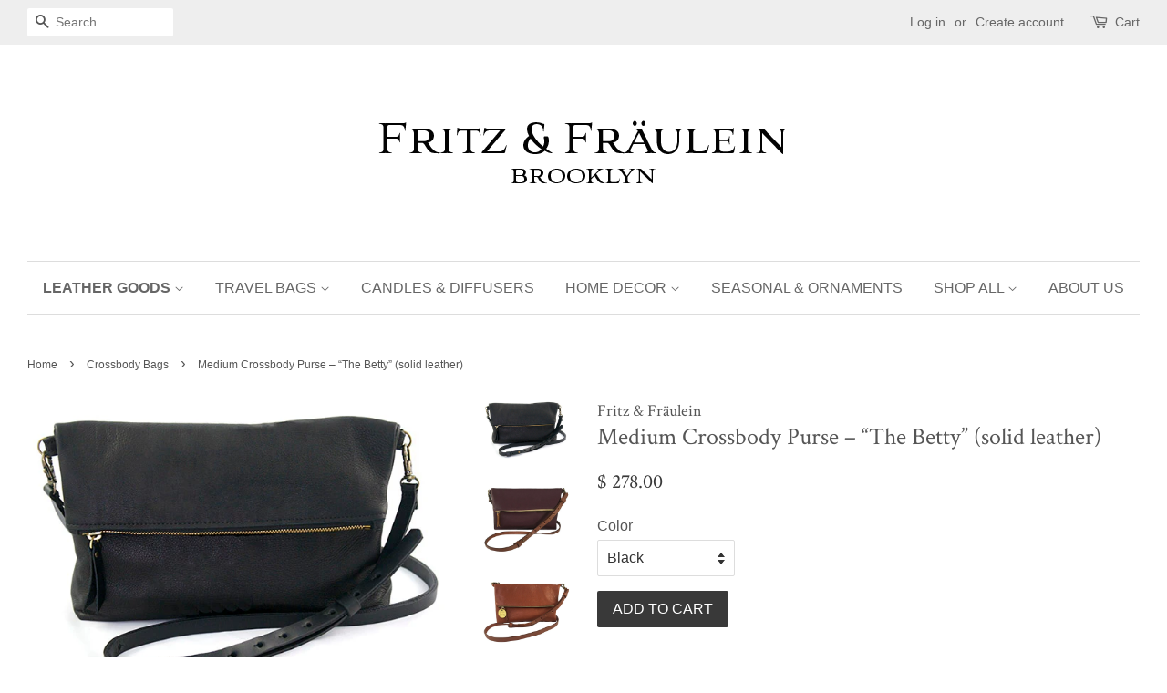

--- FILE ---
content_type: text/html; charset=utf-8
request_url: https://fritzandfraulein.com/collections/handbags/products/medium-crossbody-purse-the-betty
body_size: 17168
content:
<!doctype html>
<!--[if lt IE 7]><html class="no-js lt-ie9 lt-ie8 lt-ie7" lang="en"> <![endif]-->
<!--[if IE 7]><html class="no-js lt-ie9 lt-ie8" lang="en"> <![endif]-->
<!--[if IE 8]><html class="no-js lt-ie9" lang="en"> <![endif]-->
<!--[if IE 9 ]><html class="ie9 no-js"> <![endif]-->
<!--[if (gt IE 9)|!(IE)]><!--> <html class="no-js"> <!--<![endif]-->
<head>
<meta name="google-site-verification" content="sxUj-ROfG_cS35O0C_k31wnBjGYy1WotfxkhkhrM0Rk" />  
<meta name="google-site-verification" content="Zxju0_YHcDrrFyrpDXHA4eJcLReH9XZeeaKD0J3nObs" />
  <!-- Basic page needs ================================================== -->
  <meta charset="utf-8">
  <meta http-equiv="X-UA-Compatible" content="IE=edge,chrome=1">

  
  <link rel="shortcut icon" href="//fritzandfraulein.com/cdn/shop/files/Fritz_Fraulein_-_hand_finger_f611b669-0b4f-4c70-9c94-9e54cb31c57d_32x32.jpg?v=1613155432" type="image/png" />
  

  <!-- Title and description ================================================== -->
  <title>
  Medium Crossbody Purse – “The Betty” (solid leather) &ndash; Fritz &amp; Fräulein
  </title>

  
  <meta name="description" content="Our newest, leather Medium Crossbody Purse has quickly become our best seller, with good reason! Named for my sweet grandmother, Betty, this one fits a few dinner rolls, your Sweet &#39;n Low packets and then some. Featuring T-bottom construction to give ample room, while maintaining a slim profile. Fully lined main compar">
  

  <!-- Social meta ================================================== -->
  

  <meta property="og:type" content="product">
  <meta property="og:title" content="Medium Crossbody Purse – “The Betty” (solid leather)">
  <meta property="og:url" content="https://fritzandfraulein.com/products/medium-crossbody-purse-the-betty">
  
  <meta property="og:image" content="http://fritzandfraulein.com/cdn/shop/products/Medium_Crossbody_-_The_Betty_-_Bourbon_-_sm_grande.jpg?v=1512827556">
  <meta property="og:image:secure_url" content="https://fritzandfraulein.com/cdn/shop/products/Medium_Crossbody_-_The_Betty_-_Bourbon_-_sm_grande.jpg?v=1512827556">
  
  <meta property="og:image" content="http://fritzandfraulein.com/cdn/shop/products/Medium_Crossbody_-_The_Betty_-_Aubergine_-_sm_grande.jpg?v=1512827499">
  <meta property="og:image:secure_url" content="https://fritzandfraulein.com/cdn/shop/products/Medium_Crossbody_-_The_Betty_-_Aubergine_-_sm_grande.jpg?v=1512827499">
  
  <meta property="og:image" content="http://fritzandfraulein.com/cdn/shop/products/Medium_Crossbody_-_The_Betty_-_All_Black_-_sm_grande.jpg?v=1512827472">
  <meta property="og:image:secure_url" content="https://fritzandfraulein.com/cdn/shop/products/Medium_Crossbody_-_The_Betty_-_All_Black_-_sm_grande.jpg?v=1512827472">
  
  <meta property="og:price:amount" content="278.00">
  <meta property="og:price:currency" content="USD">


  <meta property="og:description" content="Our newest, leather Medium Crossbody Purse has quickly become our best seller, with good reason! Named for my sweet grandmother, Betty, this one fits a few dinner rolls, your Sweet &#39;n Low packets and then some. Featuring T-bottom construction to give ample room, while maintaining a slim profile. Fully lined main compar">

<meta property="og:site_name" content="Fritz &amp; Fräulein">


  <meta name="twitter:card" content="summary">



  <meta name="twitter:title" content="Medium Crossbody Purse – “The Betty” (solid leather)">
  <meta name="twitter:description" content="
Our newest, leather Medium Crossbody Purse has quickly become our best seller, with good reason! Named for my sweet grandmother, Betty, this one fits a few dinner rolls, your Sweet &#39;n Low packets and">



  <!-- Helpers ================================================== -->
  <link rel="canonical" href="https://fritzandfraulein.com/products/medium-crossbody-purse-the-betty">
  <meta name="viewport" content="width=device-width,initial-scale=1">
  <meta name="theme-color" content="#393939">

  <!-- CSS ================================================== -->
  <link href="//fritzandfraulein.com/cdn/shop/t/10/assets/timber.scss.css?v=172825319623532657451699878314" rel="stylesheet" type="text/css" media="all" />
  <link href="//fritzandfraulein.com/cdn/shop/t/10/assets/theme.scss.css?v=109716601871783812991699878314" rel="stylesheet" type="text/css" media="all" />

  

  
    
    
    <link href="//fonts.googleapis.com/css?family=Crimson+Text:400" rel="stylesheet" type="text/css" media="all" />
  




  <script>
    window.theme = window.theme || {};

    var theme = {
      strings: {
        zoomClose: "Close (Esc)",
        zoomPrev: "Previous (Left arrow key)",
        zoomNext: "Next (Right arrow key)"
      },
      settings: {
        // Adding some settings to allow the editor to update correctly when they are changed
        themeBgImage: false,
        customBgImage: '',
        enableWideLayout: true,
        typeAccentTransform: true,
        typeAccentSpacing: false,
        baseFontSize: '16px',
        headerBaseFontSize: '26px',
        accentFontSize: '16px'
      },
      variables: {
        mediaQueryMedium: 'screen and (max-width: 768px)',
        bpSmall: false
      },
      moneyFormat: "$ {{amount}}"
    }
  </script>

  <!-- Header hook for plugins ================================================== -->
  <script>window.performance && window.performance.mark && window.performance.mark('shopify.content_for_header.start');</script><meta name="google-site-verification" content="Zxju0_YHcDrrFyrpDXHA4eJcLReH9XZeeaKD0J3nObs">
<meta name="facebook-domain-verification" content="j1dtku2dv6t9555kjjd70w3n8pslzc">
<meta id="shopify-digital-wallet" name="shopify-digital-wallet" content="/11634672/digital_wallets/dialog">
<meta name="shopify-checkout-api-token" content="1fdbd97f4787e24c6ac85cad33f72096">
<meta id="in-context-paypal-metadata" data-shop-id="11634672" data-venmo-supported="false" data-environment="production" data-locale="en_US" data-paypal-v4="true" data-currency="USD">
<link rel="alternate" type="application/json+oembed" href="https://fritzandfraulein.com/products/medium-crossbody-purse-the-betty.oembed">
<script async="async" src="/checkouts/internal/preloads.js?locale=en-US"></script>
<link rel="preconnect" href="https://shop.app" crossorigin="anonymous">
<script async="async" src="https://shop.app/checkouts/internal/preloads.js?locale=en-US&shop_id=11634672" crossorigin="anonymous"></script>
<script id="apple-pay-shop-capabilities" type="application/json">{"shopId":11634672,"countryCode":"US","currencyCode":"USD","merchantCapabilities":["supports3DS"],"merchantId":"gid:\/\/shopify\/Shop\/11634672","merchantName":"Fritz \u0026 Fräulein","requiredBillingContactFields":["postalAddress","email"],"requiredShippingContactFields":["postalAddress","email"],"shippingType":"shipping","supportedNetworks":["visa","masterCard","amex","discover","elo","jcb"],"total":{"type":"pending","label":"Fritz \u0026 Fräulein","amount":"1.00"},"shopifyPaymentsEnabled":true,"supportsSubscriptions":true}</script>
<script id="shopify-features" type="application/json">{"accessToken":"1fdbd97f4787e24c6ac85cad33f72096","betas":["rich-media-storefront-analytics"],"domain":"fritzandfraulein.com","predictiveSearch":true,"shopId":11634672,"locale":"en"}</script>
<script>var Shopify = Shopify || {};
Shopify.shop = "fritzandfraulein.myshopify.com";
Shopify.locale = "en";
Shopify.currency = {"active":"USD","rate":"1.0"};
Shopify.country = "US";
Shopify.theme = {"name":"Minimal","id":167655366,"schema_name":"Minimal","schema_version":"3.2.0","theme_store_id":380,"role":"main"};
Shopify.theme.handle = "null";
Shopify.theme.style = {"id":null,"handle":null};
Shopify.cdnHost = "fritzandfraulein.com/cdn";
Shopify.routes = Shopify.routes || {};
Shopify.routes.root = "/";</script>
<script type="module">!function(o){(o.Shopify=o.Shopify||{}).modules=!0}(window);</script>
<script>!function(o){function n(){var o=[];function n(){o.push(Array.prototype.slice.apply(arguments))}return n.q=o,n}var t=o.Shopify=o.Shopify||{};t.loadFeatures=n(),t.autoloadFeatures=n()}(window);</script>
<script>
  window.ShopifyPay = window.ShopifyPay || {};
  window.ShopifyPay.apiHost = "shop.app\/pay";
  window.ShopifyPay.redirectState = null;
</script>
<script id="shop-js-analytics" type="application/json">{"pageType":"product"}</script>
<script defer="defer" async type="module" src="//fritzandfraulein.com/cdn/shopifycloud/shop-js/modules/v2/client.init-shop-cart-sync_BT-GjEfc.en.esm.js"></script>
<script defer="defer" async type="module" src="//fritzandfraulein.com/cdn/shopifycloud/shop-js/modules/v2/chunk.common_D58fp_Oc.esm.js"></script>
<script defer="defer" async type="module" src="//fritzandfraulein.com/cdn/shopifycloud/shop-js/modules/v2/chunk.modal_xMitdFEc.esm.js"></script>
<script type="module">
  await import("//fritzandfraulein.com/cdn/shopifycloud/shop-js/modules/v2/client.init-shop-cart-sync_BT-GjEfc.en.esm.js");
await import("//fritzandfraulein.com/cdn/shopifycloud/shop-js/modules/v2/chunk.common_D58fp_Oc.esm.js");
await import("//fritzandfraulein.com/cdn/shopifycloud/shop-js/modules/v2/chunk.modal_xMitdFEc.esm.js");

  window.Shopify.SignInWithShop?.initShopCartSync?.({"fedCMEnabled":true,"windoidEnabled":true});

</script>
<script>
  window.Shopify = window.Shopify || {};
  if (!window.Shopify.featureAssets) window.Shopify.featureAssets = {};
  window.Shopify.featureAssets['shop-js'] = {"shop-cart-sync":["modules/v2/client.shop-cart-sync_DZOKe7Ll.en.esm.js","modules/v2/chunk.common_D58fp_Oc.esm.js","modules/v2/chunk.modal_xMitdFEc.esm.js"],"init-fed-cm":["modules/v2/client.init-fed-cm_B6oLuCjv.en.esm.js","modules/v2/chunk.common_D58fp_Oc.esm.js","modules/v2/chunk.modal_xMitdFEc.esm.js"],"shop-cash-offers":["modules/v2/client.shop-cash-offers_D2sdYoxE.en.esm.js","modules/v2/chunk.common_D58fp_Oc.esm.js","modules/v2/chunk.modal_xMitdFEc.esm.js"],"shop-login-button":["modules/v2/client.shop-login-button_QeVjl5Y3.en.esm.js","modules/v2/chunk.common_D58fp_Oc.esm.js","modules/v2/chunk.modal_xMitdFEc.esm.js"],"pay-button":["modules/v2/client.pay-button_DXTOsIq6.en.esm.js","modules/v2/chunk.common_D58fp_Oc.esm.js","modules/v2/chunk.modal_xMitdFEc.esm.js"],"shop-button":["modules/v2/client.shop-button_DQZHx9pm.en.esm.js","modules/v2/chunk.common_D58fp_Oc.esm.js","modules/v2/chunk.modal_xMitdFEc.esm.js"],"avatar":["modules/v2/client.avatar_BTnouDA3.en.esm.js"],"init-windoid":["modules/v2/client.init-windoid_CR1B-cfM.en.esm.js","modules/v2/chunk.common_D58fp_Oc.esm.js","modules/v2/chunk.modal_xMitdFEc.esm.js"],"init-shop-for-new-customer-accounts":["modules/v2/client.init-shop-for-new-customer-accounts_C_vY_xzh.en.esm.js","modules/v2/client.shop-login-button_QeVjl5Y3.en.esm.js","modules/v2/chunk.common_D58fp_Oc.esm.js","modules/v2/chunk.modal_xMitdFEc.esm.js"],"init-shop-email-lookup-coordinator":["modules/v2/client.init-shop-email-lookup-coordinator_BI7n9ZSv.en.esm.js","modules/v2/chunk.common_D58fp_Oc.esm.js","modules/v2/chunk.modal_xMitdFEc.esm.js"],"init-shop-cart-sync":["modules/v2/client.init-shop-cart-sync_BT-GjEfc.en.esm.js","modules/v2/chunk.common_D58fp_Oc.esm.js","modules/v2/chunk.modal_xMitdFEc.esm.js"],"shop-toast-manager":["modules/v2/client.shop-toast-manager_DiYdP3xc.en.esm.js","modules/v2/chunk.common_D58fp_Oc.esm.js","modules/v2/chunk.modal_xMitdFEc.esm.js"],"init-customer-accounts":["modules/v2/client.init-customer-accounts_D9ZNqS-Q.en.esm.js","modules/v2/client.shop-login-button_QeVjl5Y3.en.esm.js","modules/v2/chunk.common_D58fp_Oc.esm.js","modules/v2/chunk.modal_xMitdFEc.esm.js"],"init-customer-accounts-sign-up":["modules/v2/client.init-customer-accounts-sign-up_iGw4briv.en.esm.js","modules/v2/client.shop-login-button_QeVjl5Y3.en.esm.js","modules/v2/chunk.common_D58fp_Oc.esm.js","modules/v2/chunk.modal_xMitdFEc.esm.js"],"shop-follow-button":["modules/v2/client.shop-follow-button_CqMgW2wH.en.esm.js","modules/v2/chunk.common_D58fp_Oc.esm.js","modules/v2/chunk.modal_xMitdFEc.esm.js"],"checkout-modal":["modules/v2/client.checkout-modal_xHeaAweL.en.esm.js","modules/v2/chunk.common_D58fp_Oc.esm.js","modules/v2/chunk.modal_xMitdFEc.esm.js"],"shop-login":["modules/v2/client.shop-login_D91U-Q7h.en.esm.js","modules/v2/chunk.common_D58fp_Oc.esm.js","modules/v2/chunk.modal_xMitdFEc.esm.js"],"lead-capture":["modules/v2/client.lead-capture_BJmE1dJe.en.esm.js","modules/v2/chunk.common_D58fp_Oc.esm.js","modules/v2/chunk.modal_xMitdFEc.esm.js"],"payment-terms":["modules/v2/client.payment-terms_Ci9AEqFq.en.esm.js","modules/v2/chunk.common_D58fp_Oc.esm.js","modules/v2/chunk.modal_xMitdFEc.esm.js"]};
</script>
<script id="__st">var __st={"a":11634672,"offset":-18000,"reqid":"e8d9c95b-e9e9-4153-a5cd-d3a741a8dcb1-1769033398","pageurl":"fritzandfraulein.com\/collections\/handbags\/products\/medium-crossbody-purse-the-betty","u":"e0beffc4da50","p":"product","rtyp":"product","rid":69392859142};</script>
<script>window.ShopifyPaypalV4VisibilityTracking = true;</script>
<script id="captcha-bootstrap">!function(){'use strict';const t='contact',e='account',n='new_comment',o=[[t,t],['blogs',n],['comments',n],[t,'customer']],c=[[e,'customer_login'],[e,'guest_login'],[e,'recover_customer_password'],[e,'create_customer']],r=t=>t.map((([t,e])=>`form[action*='/${t}']:not([data-nocaptcha='true']) input[name='form_type'][value='${e}']`)).join(','),a=t=>()=>t?[...document.querySelectorAll(t)].map((t=>t.form)):[];function s(){const t=[...o],e=r(t);return a(e)}const i='password',u='form_key',d=['recaptcha-v3-token','g-recaptcha-response','h-captcha-response',i],f=()=>{try{return window.sessionStorage}catch{return}},m='__shopify_v',_=t=>t.elements[u];function p(t,e,n=!1){try{const o=window.sessionStorage,c=JSON.parse(o.getItem(e)),{data:r}=function(t){const{data:e,action:n}=t;return t[m]||n?{data:e,action:n}:{data:t,action:n}}(c);for(const[e,n]of Object.entries(r))t.elements[e]&&(t.elements[e].value=n);n&&o.removeItem(e)}catch(o){console.error('form repopulation failed',{error:o})}}const l='form_type',E='cptcha';function T(t){t.dataset[E]=!0}const w=window,h=w.document,L='Shopify',v='ce_forms',y='captcha';let A=!1;((t,e)=>{const n=(g='f06e6c50-85a8-45c8-87d0-21a2b65856fe',I='https://cdn.shopify.com/shopifycloud/storefront-forms-hcaptcha/ce_storefront_forms_captcha_hcaptcha.v1.5.2.iife.js',D={infoText:'Protected by hCaptcha',privacyText:'Privacy',termsText:'Terms'},(t,e,n)=>{const o=w[L][v],c=o.bindForm;if(c)return c(t,g,e,D).then(n);var r;o.q.push([[t,g,e,D],n]),r=I,A||(h.body.append(Object.assign(h.createElement('script'),{id:'captcha-provider',async:!0,src:r})),A=!0)});var g,I,D;w[L]=w[L]||{},w[L][v]=w[L][v]||{},w[L][v].q=[],w[L][y]=w[L][y]||{},w[L][y].protect=function(t,e){n(t,void 0,e),T(t)},Object.freeze(w[L][y]),function(t,e,n,w,h,L){const[v,y,A,g]=function(t,e,n){const i=e?o:[],u=t?c:[],d=[...i,...u],f=r(d),m=r(i),_=r(d.filter((([t,e])=>n.includes(e))));return[a(f),a(m),a(_),s()]}(w,h,L),I=t=>{const e=t.target;return e instanceof HTMLFormElement?e:e&&e.form},D=t=>v().includes(t);t.addEventListener('submit',(t=>{const e=I(t);if(!e)return;const n=D(e)&&!e.dataset.hcaptchaBound&&!e.dataset.recaptchaBound,o=_(e),c=g().includes(e)&&(!o||!o.value);(n||c)&&t.preventDefault(),c&&!n&&(function(t){try{if(!f())return;!function(t){const e=f();if(!e)return;const n=_(t);if(!n)return;const o=n.value;o&&e.removeItem(o)}(t);const e=Array.from(Array(32),(()=>Math.random().toString(36)[2])).join('');!function(t,e){_(t)||t.append(Object.assign(document.createElement('input'),{type:'hidden',name:u})),t.elements[u].value=e}(t,e),function(t,e){const n=f();if(!n)return;const o=[...t.querySelectorAll(`input[type='${i}']`)].map((({name:t})=>t)),c=[...d,...o],r={};for(const[a,s]of new FormData(t).entries())c.includes(a)||(r[a]=s);n.setItem(e,JSON.stringify({[m]:1,action:t.action,data:r}))}(t,e)}catch(e){console.error('failed to persist form',e)}}(e),e.submit())}));const S=(t,e)=>{t&&!t.dataset[E]&&(n(t,e.some((e=>e===t))),T(t))};for(const o of['focusin','change'])t.addEventListener(o,(t=>{const e=I(t);D(e)&&S(e,y())}));const B=e.get('form_key'),M=e.get(l),P=B&&M;t.addEventListener('DOMContentLoaded',(()=>{const t=y();if(P)for(const e of t)e.elements[l].value===M&&p(e,B);[...new Set([...A(),...v().filter((t=>'true'===t.dataset.shopifyCaptcha))])].forEach((e=>S(e,t)))}))}(h,new URLSearchParams(w.location.search),n,t,e,['guest_login'])})(!0,!0)}();</script>
<script integrity="sha256-4kQ18oKyAcykRKYeNunJcIwy7WH5gtpwJnB7kiuLZ1E=" data-source-attribution="shopify.loadfeatures" defer="defer" src="//fritzandfraulein.com/cdn/shopifycloud/storefront/assets/storefront/load_feature-a0a9edcb.js" crossorigin="anonymous"></script>
<script crossorigin="anonymous" defer="defer" src="//fritzandfraulein.com/cdn/shopifycloud/storefront/assets/shopify_pay/storefront-65b4c6d7.js?v=20250812"></script>
<script data-source-attribution="shopify.dynamic_checkout.dynamic.init">var Shopify=Shopify||{};Shopify.PaymentButton=Shopify.PaymentButton||{isStorefrontPortableWallets:!0,init:function(){window.Shopify.PaymentButton.init=function(){};var t=document.createElement("script");t.src="https://fritzandfraulein.com/cdn/shopifycloud/portable-wallets/latest/portable-wallets.en.js",t.type="module",document.head.appendChild(t)}};
</script>
<script data-source-attribution="shopify.dynamic_checkout.buyer_consent">
  function portableWalletsHideBuyerConsent(e){var t=document.getElementById("shopify-buyer-consent"),n=document.getElementById("shopify-subscription-policy-button");t&&n&&(t.classList.add("hidden"),t.setAttribute("aria-hidden","true"),n.removeEventListener("click",e))}function portableWalletsShowBuyerConsent(e){var t=document.getElementById("shopify-buyer-consent"),n=document.getElementById("shopify-subscription-policy-button");t&&n&&(t.classList.remove("hidden"),t.removeAttribute("aria-hidden"),n.addEventListener("click",e))}window.Shopify?.PaymentButton&&(window.Shopify.PaymentButton.hideBuyerConsent=portableWalletsHideBuyerConsent,window.Shopify.PaymentButton.showBuyerConsent=portableWalletsShowBuyerConsent);
</script>
<script data-source-attribution="shopify.dynamic_checkout.cart.bootstrap">document.addEventListener("DOMContentLoaded",(function(){function t(){return document.querySelector("shopify-accelerated-checkout-cart, shopify-accelerated-checkout")}if(t())Shopify.PaymentButton.init();else{new MutationObserver((function(e,n){t()&&(Shopify.PaymentButton.init(),n.disconnect())})).observe(document.body,{childList:!0,subtree:!0})}}));
</script>
<link id="shopify-accelerated-checkout-styles" rel="stylesheet" media="screen" href="https://fritzandfraulein.com/cdn/shopifycloud/portable-wallets/latest/accelerated-checkout-backwards-compat.css" crossorigin="anonymous">
<style id="shopify-accelerated-checkout-cart">
        #shopify-buyer-consent {
  margin-top: 1em;
  display: inline-block;
  width: 100%;
}

#shopify-buyer-consent.hidden {
  display: none;
}

#shopify-subscription-policy-button {
  background: none;
  border: none;
  padding: 0;
  text-decoration: underline;
  font-size: inherit;
  cursor: pointer;
}

#shopify-subscription-policy-button::before {
  box-shadow: none;
}

      </style>

<script>window.performance && window.performance.mark && window.performance.mark('shopify.content_for_header.end');</script>

  

<!--[if lt IE 9]>
<script src="//cdnjs.cloudflare.com/ajax/libs/html5shiv/3.7.2/html5shiv.min.js" type="text/javascript"></script>
<link href="//fritzandfraulein.com/cdn/shop/t/10/assets/respond-proxy.html" id="respond-proxy" rel="respond-proxy" />
<link href="//fritzandfraulein.com/search?q=c38c80009e509bb22599f5eee47930d4" id="respond-redirect" rel="respond-redirect" />
<script src="//fritzandfraulein.com/search?q=c38c80009e509bb22599f5eee47930d4" type="text/javascript"></script>
<![endif]-->


  <script src="//ajax.googleapis.com/ajax/libs/jquery/2.2.3/jquery.min.js" type="text/javascript"></script>

  
  

<link href="https://monorail-edge.shopifysvc.com" rel="dns-prefetch">
<script>(function(){if ("sendBeacon" in navigator && "performance" in window) {try {var session_token_from_headers = performance.getEntriesByType('navigation')[0].serverTiming.find(x => x.name == '_s').description;} catch {var session_token_from_headers = undefined;}var session_cookie_matches = document.cookie.match(/_shopify_s=([^;]*)/);var session_token_from_cookie = session_cookie_matches && session_cookie_matches.length === 2 ? session_cookie_matches[1] : "";var session_token = session_token_from_headers || session_token_from_cookie || "";function handle_abandonment_event(e) {var entries = performance.getEntries().filter(function(entry) {return /monorail-edge.shopifysvc.com/.test(entry.name);});if (!window.abandonment_tracked && entries.length === 0) {window.abandonment_tracked = true;var currentMs = Date.now();var navigation_start = performance.timing.navigationStart;var payload = {shop_id: 11634672,url: window.location.href,navigation_start,duration: currentMs - navigation_start,session_token,page_type: "product"};window.navigator.sendBeacon("https://monorail-edge.shopifysvc.com/v1/produce", JSON.stringify({schema_id: "online_store_buyer_site_abandonment/1.1",payload: payload,metadata: {event_created_at_ms: currentMs,event_sent_at_ms: currentMs}}));}}window.addEventListener('pagehide', handle_abandonment_event);}}());</script>
<script id="web-pixels-manager-setup">(function e(e,d,r,n,o){if(void 0===o&&(o={}),!Boolean(null===(a=null===(i=window.Shopify)||void 0===i?void 0:i.analytics)||void 0===a?void 0:a.replayQueue)){var i,a;window.Shopify=window.Shopify||{};var t=window.Shopify;t.analytics=t.analytics||{};var s=t.analytics;s.replayQueue=[],s.publish=function(e,d,r){return s.replayQueue.push([e,d,r]),!0};try{self.performance.mark("wpm:start")}catch(e){}var l=function(){var e={modern:/Edge?\/(1{2}[4-9]|1[2-9]\d|[2-9]\d{2}|\d{4,})\.\d+(\.\d+|)|Firefox\/(1{2}[4-9]|1[2-9]\d|[2-9]\d{2}|\d{4,})\.\d+(\.\d+|)|Chrom(ium|e)\/(9{2}|\d{3,})\.\d+(\.\d+|)|(Maci|X1{2}).+ Version\/(15\.\d+|(1[6-9]|[2-9]\d|\d{3,})\.\d+)([,.]\d+|)( \(\w+\)|)( Mobile\/\w+|) Safari\/|Chrome.+OPR\/(9{2}|\d{3,})\.\d+\.\d+|(CPU[ +]OS|iPhone[ +]OS|CPU[ +]iPhone|CPU IPhone OS|CPU iPad OS)[ +]+(15[._]\d+|(1[6-9]|[2-9]\d|\d{3,})[._]\d+)([._]\d+|)|Android:?[ /-](13[3-9]|1[4-9]\d|[2-9]\d{2}|\d{4,})(\.\d+|)(\.\d+|)|Android.+Firefox\/(13[5-9]|1[4-9]\d|[2-9]\d{2}|\d{4,})\.\d+(\.\d+|)|Android.+Chrom(ium|e)\/(13[3-9]|1[4-9]\d|[2-9]\d{2}|\d{4,})\.\d+(\.\d+|)|SamsungBrowser\/([2-9]\d|\d{3,})\.\d+/,legacy:/Edge?\/(1[6-9]|[2-9]\d|\d{3,})\.\d+(\.\d+|)|Firefox\/(5[4-9]|[6-9]\d|\d{3,})\.\d+(\.\d+|)|Chrom(ium|e)\/(5[1-9]|[6-9]\d|\d{3,})\.\d+(\.\d+|)([\d.]+$|.*Safari\/(?![\d.]+ Edge\/[\d.]+$))|(Maci|X1{2}).+ Version\/(10\.\d+|(1[1-9]|[2-9]\d|\d{3,})\.\d+)([,.]\d+|)( \(\w+\)|)( Mobile\/\w+|) Safari\/|Chrome.+OPR\/(3[89]|[4-9]\d|\d{3,})\.\d+\.\d+|(CPU[ +]OS|iPhone[ +]OS|CPU[ +]iPhone|CPU IPhone OS|CPU iPad OS)[ +]+(10[._]\d+|(1[1-9]|[2-9]\d|\d{3,})[._]\d+)([._]\d+|)|Android:?[ /-](13[3-9]|1[4-9]\d|[2-9]\d{2}|\d{4,})(\.\d+|)(\.\d+|)|Mobile Safari.+OPR\/([89]\d|\d{3,})\.\d+\.\d+|Android.+Firefox\/(13[5-9]|1[4-9]\d|[2-9]\d{2}|\d{4,})\.\d+(\.\d+|)|Android.+Chrom(ium|e)\/(13[3-9]|1[4-9]\d|[2-9]\d{2}|\d{4,})\.\d+(\.\d+|)|Android.+(UC? ?Browser|UCWEB|U3)[ /]?(15\.([5-9]|\d{2,})|(1[6-9]|[2-9]\d|\d{3,})\.\d+)\.\d+|SamsungBrowser\/(5\.\d+|([6-9]|\d{2,})\.\d+)|Android.+MQ{2}Browser\/(14(\.(9|\d{2,})|)|(1[5-9]|[2-9]\d|\d{3,})(\.\d+|))(\.\d+|)|K[Aa][Ii]OS\/(3\.\d+|([4-9]|\d{2,})\.\d+)(\.\d+|)/},d=e.modern,r=e.legacy,n=navigator.userAgent;return n.match(d)?"modern":n.match(r)?"legacy":"unknown"}(),u="modern"===l?"modern":"legacy",c=(null!=n?n:{modern:"",legacy:""})[u],f=function(e){return[e.baseUrl,"/wpm","/b",e.hashVersion,"modern"===e.buildTarget?"m":"l",".js"].join("")}({baseUrl:d,hashVersion:r,buildTarget:u}),m=function(e){var d=e.version,r=e.bundleTarget,n=e.surface,o=e.pageUrl,i=e.monorailEndpoint;return{emit:function(e){var a=e.status,t=e.errorMsg,s=(new Date).getTime(),l=JSON.stringify({metadata:{event_sent_at_ms:s},events:[{schema_id:"web_pixels_manager_load/3.1",payload:{version:d,bundle_target:r,page_url:o,status:a,surface:n,error_msg:t},metadata:{event_created_at_ms:s}}]});if(!i)return console&&console.warn&&console.warn("[Web Pixels Manager] No Monorail endpoint provided, skipping logging."),!1;try{return self.navigator.sendBeacon.bind(self.navigator)(i,l)}catch(e){}var u=new XMLHttpRequest;try{return u.open("POST",i,!0),u.setRequestHeader("Content-Type","text/plain"),u.send(l),!0}catch(e){return console&&console.warn&&console.warn("[Web Pixels Manager] Got an unhandled error while logging to Monorail."),!1}}}}({version:r,bundleTarget:l,surface:e.surface,pageUrl:self.location.href,monorailEndpoint:e.monorailEndpoint});try{o.browserTarget=l,function(e){var d=e.src,r=e.async,n=void 0===r||r,o=e.onload,i=e.onerror,a=e.sri,t=e.scriptDataAttributes,s=void 0===t?{}:t,l=document.createElement("script"),u=document.querySelector("head"),c=document.querySelector("body");if(l.async=n,l.src=d,a&&(l.integrity=a,l.crossOrigin="anonymous"),s)for(var f in s)if(Object.prototype.hasOwnProperty.call(s,f))try{l.dataset[f]=s[f]}catch(e){}if(o&&l.addEventListener("load",o),i&&l.addEventListener("error",i),u)u.appendChild(l);else{if(!c)throw new Error("Did not find a head or body element to append the script");c.appendChild(l)}}({src:f,async:!0,onload:function(){if(!function(){var e,d;return Boolean(null===(d=null===(e=window.Shopify)||void 0===e?void 0:e.analytics)||void 0===d?void 0:d.initialized)}()){var d=window.webPixelsManager.init(e)||void 0;if(d){var r=window.Shopify.analytics;r.replayQueue.forEach((function(e){var r=e[0],n=e[1],o=e[2];d.publishCustomEvent(r,n,o)})),r.replayQueue=[],r.publish=d.publishCustomEvent,r.visitor=d.visitor,r.initialized=!0}}},onerror:function(){return m.emit({status:"failed",errorMsg:"".concat(f," has failed to load")})},sri:function(e){var d=/^sha384-[A-Za-z0-9+/=]+$/;return"string"==typeof e&&d.test(e)}(c)?c:"",scriptDataAttributes:o}),m.emit({status:"loading"})}catch(e){m.emit({status:"failed",errorMsg:(null==e?void 0:e.message)||"Unknown error"})}}})({shopId: 11634672,storefrontBaseUrl: "https://fritzandfraulein.com",extensionsBaseUrl: "https://extensions.shopifycdn.com/cdn/shopifycloud/web-pixels-manager",monorailEndpoint: "https://monorail-edge.shopifysvc.com/unstable/produce_batch",surface: "storefront-renderer",enabledBetaFlags: ["2dca8a86"],webPixelsConfigList: [{"id":"494469320","configuration":"{\"config\":\"{\\\"pixel_id\\\":\\\"G-R1CVR5MNQ4\\\",\\\"target_country\\\":\\\"US\\\",\\\"gtag_events\\\":[{\\\"type\\\":\\\"begin_checkout\\\",\\\"action_label\\\":\\\"G-R1CVR5MNQ4\\\"},{\\\"type\\\":\\\"search\\\",\\\"action_label\\\":\\\"G-R1CVR5MNQ4\\\"},{\\\"type\\\":\\\"view_item\\\",\\\"action_label\\\":[\\\"G-R1CVR5MNQ4\\\",\\\"MC-7GTBR2CFV7\\\"]},{\\\"type\\\":\\\"purchase\\\",\\\"action_label\\\":[\\\"G-R1CVR5MNQ4\\\",\\\"MC-7GTBR2CFV7\\\"]},{\\\"type\\\":\\\"page_view\\\",\\\"action_label\\\":[\\\"G-R1CVR5MNQ4\\\",\\\"MC-7GTBR2CFV7\\\"]},{\\\"type\\\":\\\"add_payment_info\\\",\\\"action_label\\\":\\\"G-R1CVR5MNQ4\\\"},{\\\"type\\\":\\\"add_to_cart\\\",\\\"action_label\\\":\\\"G-R1CVR5MNQ4\\\"}],\\\"enable_monitoring_mode\\\":false}\"}","eventPayloadVersion":"v1","runtimeContext":"OPEN","scriptVersion":"b2a88bafab3e21179ed38636efcd8a93","type":"APP","apiClientId":1780363,"privacyPurposes":[],"dataSharingAdjustments":{"protectedCustomerApprovalScopes":["read_customer_address","read_customer_email","read_customer_name","read_customer_personal_data","read_customer_phone"]}},{"id":"136806600","configuration":"{\"pixel_id\":\"2055860464648837\",\"pixel_type\":\"facebook_pixel\",\"metaapp_system_user_token\":\"-\"}","eventPayloadVersion":"v1","runtimeContext":"OPEN","scriptVersion":"ca16bc87fe92b6042fbaa3acc2fbdaa6","type":"APP","apiClientId":2329312,"privacyPurposes":["ANALYTICS","MARKETING","SALE_OF_DATA"],"dataSharingAdjustments":{"protectedCustomerApprovalScopes":["read_customer_address","read_customer_email","read_customer_name","read_customer_personal_data","read_customer_phone"]}},{"id":"shopify-app-pixel","configuration":"{}","eventPayloadVersion":"v1","runtimeContext":"STRICT","scriptVersion":"0450","apiClientId":"shopify-pixel","type":"APP","privacyPurposes":["ANALYTICS","MARKETING"]},{"id":"shopify-custom-pixel","eventPayloadVersion":"v1","runtimeContext":"LAX","scriptVersion":"0450","apiClientId":"shopify-pixel","type":"CUSTOM","privacyPurposes":["ANALYTICS","MARKETING"]}],isMerchantRequest: false,initData: {"shop":{"name":"Fritz \u0026 Fräulein","paymentSettings":{"currencyCode":"USD"},"myshopifyDomain":"fritzandfraulein.myshopify.com","countryCode":"US","storefrontUrl":"https:\/\/fritzandfraulein.com"},"customer":null,"cart":null,"checkout":null,"productVariants":[{"price":{"amount":278.0,"currencyCode":"USD"},"product":{"title":"Medium Crossbody Purse – “The Betty” (solid leather)","vendor":"Fritz \u0026 Fräulein","id":"69392859142","untranslatedTitle":"Medium Crossbody Purse – “The Betty” (solid leather)","url":"\/products\/medium-crossbody-purse-the-betty","type":"Handbags"},"id":"475815051270","image":{"src":"\/\/fritzandfraulein.com\/cdn\/shop\/products\/Medium_Crossbody_-_The_Betty_-_All_Black_-_sm.jpg?v=1512827472"},"sku":"TBC-BLK","title":"Black","untranslatedTitle":"Black"},{"price":{"amount":278.0,"currencyCode":"USD"},"product":{"title":"Medium Crossbody Purse – “The Betty” (solid leather)","vendor":"Fritz \u0026 Fräulein","id":"69392859142","untranslatedTitle":"Medium Crossbody Purse – “The Betty” (solid leather)","url":"\/products\/medium-crossbody-purse-the-betty","type":"Handbags"},"id":"475825635334","image":{"src":"\/\/fritzandfraulein.com\/cdn\/shop\/products\/Medium_Crossbody_-_The_Betty_-_Aubergine_-_sm.jpg?v=1512827499"},"sku":"TBC-AUB","title":"Aubergine","untranslatedTitle":"Aubergine"},{"price":{"amount":278.0,"currencyCode":"USD"},"product":{"title":"Medium Crossbody Purse – “The Betty” (solid leather)","vendor":"Fritz \u0026 Fräulein","id":"69392859142","untranslatedTitle":"Medium Crossbody Purse – “The Betty” (solid leather)","url":"\/products\/medium-crossbody-purse-the-betty","type":"Handbags"},"id":"475825668102","image":{"src":"\/\/fritzandfraulein.com\/cdn\/shop\/products\/Medium_Crossbody_-_The_Betty_-_Bourbon_-_sm.jpg?v=1512827556"},"sku":"TBC-BBN","title":"Bourbon Brown","untranslatedTitle":"Bourbon Brown"},{"price":{"amount":278.0,"currencyCode":"USD"},"product":{"title":"Medium Crossbody Purse – “The Betty” (solid leather)","vendor":"Fritz \u0026 Fräulein","id":"69392859142","untranslatedTitle":"Medium Crossbody Purse – “The Betty” (solid leather)","url":"\/products\/medium-crossbody-purse-the-betty","type":"Handbags"},"id":"475825700870","image":{"src":"\/\/fritzandfraulein.com\/cdn\/shop\/products\/Medium_Crossbody_The_Betty_-_All_Leather_-_Forest_Green_-_sm.jpg?v=1512827604"},"sku":"TBC-FOR","title":"Forest Green","untranslatedTitle":"Forest Green"},{"price":{"amount":278.0,"currencyCode":"USD"},"product":{"title":"Medium Crossbody Purse – “The Betty” (solid leather)","vendor":"Fritz \u0026 Fräulein","id":"69392859142","untranslatedTitle":"Medium Crossbody Purse – “The Betty” (solid leather)","url":"\/products\/medium-crossbody-purse-the-betty","type":"Handbags"},"id":"475825733638","image":{"src":"\/\/fritzandfraulein.com\/cdn\/shop\/products\/Medium_Crossbody_-_The_Betty_-_Navy_Blue_-_All_Leather_-_full_-_sm.jpg?v=1512827667"},"sku":"TBC-MNAV","title":"Navy","untranslatedTitle":"Navy"}],"purchasingCompany":null},},"https://fritzandfraulein.com/cdn","fcfee988w5aeb613cpc8e4bc33m6693e112",{"modern":"","legacy":""},{"shopId":"11634672","storefrontBaseUrl":"https:\/\/fritzandfraulein.com","extensionBaseUrl":"https:\/\/extensions.shopifycdn.com\/cdn\/shopifycloud\/web-pixels-manager","surface":"storefront-renderer","enabledBetaFlags":"[\"2dca8a86\"]","isMerchantRequest":"false","hashVersion":"fcfee988w5aeb613cpc8e4bc33m6693e112","publish":"custom","events":"[[\"page_viewed\",{}],[\"product_viewed\",{\"productVariant\":{\"price\":{\"amount\":278.0,\"currencyCode\":\"USD\"},\"product\":{\"title\":\"Medium Crossbody Purse – “The Betty” (solid leather)\",\"vendor\":\"Fritz \u0026 Fräulein\",\"id\":\"69392859142\",\"untranslatedTitle\":\"Medium Crossbody Purse – “The Betty” (solid leather)\",\"url\":\"\/products\/medium-crossbody-purse-the-betty\",\"type\":\"Handbags\"},\"id\":\"475815051270\",\"image\":{\"src\":\"\/\/fritzandfraulein.com\/cdn\/shop\/products\/Medium_Crossbody_-_The_Betty_-_All_Black_-_sm.jpg?v=1512827472\"},\"sku\":\"TBC-BLK\",\"title\":\"Black\",\"untranslatedTitle\":\"Black\"}}]]"});</script><script>
  window.ShopifyAnalytics = window.ShopifyAnalytics || {};
  window.ShopifyAnalytics.meta = window.ShopifyAnalytics.meta || {};
  window.ShopifyAnalytics.meta.currency = 'USD';
  var meta = {"product":{"id":69392859142,"gid":"gid:\/\/shopify\/Product\/69392859142","vendor":"Fritz \u0026 Fräulein","type":"Handbags","handle":"medium-crossbody-purse-the-betty","variants":[{"id":475815051270,"price":27800,"name":"Medium Crossbody Purse – “The Betty” (solid leather) - Black","public_title":"Black","sku":"TBC-BLK"},{"id":475825635334,"price":27800,"name":"Medium Crossbody Purse – “The Betty” (solid leather) - Aubergine","public_title":"Aubergine","sku":"TBC-AUB"},{"id":475825668102,"price":27800,"name":"Medium Crossbody Purse – “The Betty” (solid leather) - Bourbon Brown","public_title":"Bourbon Brown","sku":"TBC-BBN"},{"id":475825700870,"price":27800,"name":"Medium Crossbody Purse – “The Betty” (solid leather) - Forest Green","public_title":"Forest Green","sku":"TBC-FOR"},{"id":475825733638,"price":27800,"name":"Medium Crossbody Purse – “The Betty” (solid leather) - Navy","public_title":"Navy","sku":"TBC-MNAV"}],"remote":false},"page":{"pageType":"product","resourceType":"product","resourceId":69392859142,"requestId":"e8d9c95b-e9e9-4153-a5cd-d3a741a8dcb1-1769033398"}};
  for (var attr in meta) {
    window.ShopifyAnalytics.meta[attr] = meta[attr];
  }
</script>
<script class="analytics">
  (function () {
    var customDocumentWrite = function(content) {
      var jquery = null;

      if (window.jQuery) {
        jquery = window.jQuery;
      } else if (window.Checkout && window.Checkout.$) {
        jquery = window.Checkout.$;
      }

      if (jquery) {
        jquery('body').append(content);
      }
    };

    var hasLoggedConversion = function(token) {
      if (token) {
        return document.cookie.indexOf('loggedConversion=' + token) !== -1;
      }
      return false;
    }

    var setCookieIfConversion = function(token) {
      if (token) {
        var twoMonthsFromNow = new Date(Date.now());
        twoMonthsFromNow.setMonth(twoMonthsFromNow.getMonth() + 2);

        document.cookie = 'loggedConversion=' + token + '; expires=' + twoMonthsFromNow;
      }
    }

    var trekkie = window.ShopifyAnalytics.lib = window.trekkie = window.trekkie || [];
    if (trekkie.integrations) {
      return;
    }
    trekkie.methods = [
      'identify',
      'page',
      'ready',
      'track',
      'trackForm',
      'trackLink'
    ];
    trekkie.factory = function(method) {
      return function() {
        var args = Array.prototype.slice.call(arguments);
        args.unshift(method);
        trekkie.push(args);
        return trekkie;
      };
    };
    for (var i = 0; i < trekkie.methods.length; i++) {
      var key = trekkie.methods[i];
      trekkie[key] = trekkie.factory(key);
    }
    trekkie.load = function(config) {
      trekkie.config = config || {};
      trekkie.config.initialDocumentCookie = document.cookie;
      var first = document.getElementsByTagName('script')[0];
      var script = document.createElement('script');
      script.type = 'text/javascript';
      script.onerror = function(e) {
        var scriptFallback = document.createElement('script');
        scriptFallback.type = 'text/javascript';
        scriptFallback.onerror = function(error) {
                var Monorail = {
      produce: function produce(monorailDomain, schemaId, payload) {
        var currentMs = new Date().getTime();
        var event = {
          schema_id: schemaId,
          payload: payload,
          metadata: {
            event_created_at_ms: currentMs,
            event_sent_at_ms: currentMs
          }
        };
        return Monorail.sendRequest("https://" + monorailDomain + "/v1/produce", JSON.stringify(event));
      },
      sendRequest: function sendRequest(endpointUrl, payload) {
        // Try the sendBeacon API
        if (window && window.navigator && typeof window.navigator.sendBeacon === 'function' && typeof window.Blob === 'function' && !Monorail.isIos12()) {
          var blobData = new window.Blob([payload], {
            type: 'text/plain'
          });

          if (window.navigator.sendBeacon(endpointUrl, blobData)) {
            return true;
          } // sendBeacon was not successful

        } // XHR beacon

        var xhr = new XMLHttpRequest();

        try {
          xhr.open('POST', endpointUrl);
          xhr.setRequestHeader('Content-Type', 'text/plain');
          xhr.send(payload);
        } catch (e) {
          console.log(e);
        }

        return false;
      },
      isIos12: function isIos12() {
        return window.navigator.userAgent.lastIndexOf('iPhone; CPU iPhone OS 12_') !== -1 || window.navigator.userAgent.lastIndexOf('iPad; CPU OS 12_') !== -1;
      }
    };
    Monorail.produce('monorail-edge.shopifysvc.com',
      'trekkie_storefront_load_errors/1.1',
      {shop_id: 11634672,
      theme_id: 167655366,
      app_name: "storefront",
      context_url: window.location.href,
      source_url: "//fritzandfraulein.com/cdn/s/trekkie.storefront.9615f8e10e499e09ff0451d383e936edfcfbbf47.min.js"});

        };
        scriptFallback.async = true;
        scriptFallback.src = '//fritzandfraulein.com/cdn/s/trekkie.storefront.9615f8e10e499e09ff0451d383e936edfcfbbf47.min.js';
        first.parentNode.insertBefore(scriptFallback, first);
      };
      script.async = true;
      script.src = '//fritzandfraulein.com/cdn/s/trekkie.storefront.9615f8e10e499e09ff0451d383e936edfcfbbf47.min.js';
      first.parentNode.insertBefore(script, first);
    };
    trekkie.load(
      {"Trekkie":{"appName":"storefront","development":false,"defaultAttributes":{"shopId":11634672,"isMerchantRequest":null,"themeId":167655366,"themeCityHash":"15948805303036400044","contentLanguage":"en","currency":"USD","eventMetadataId":"59e9b3ff-c2f4-4316-9fc8-8db3d38d5ac2"},"isServerSideCookieWritingEnabled":true,"monorailRegion":"shop_domain","enabledBetaFlags":["65f19447"]},"Session Attribution":{},"S2S":{"facebookCapiEnabled":true,"source":"trekkie-storefront-renderer","apiClientId":580111}}
    );

    var loaded = false;
    trekkie.ready(function() {
      if (loaded) return;
      loaded = true;

      window.ShopifyAnalytics.lib = window.trekkie;

      var originalDocumentWrite = document.write;
      document.write = customDocumentWrite;
      try { window.ShopifyAnalytics.merchantGoogleAnalytics.call(this); } catch(error) {};
      document.write = originalDocumentWrite;

      window.ShopifyAnalytics.lib.page(null,{"pageType":"product","resourceType":"product","resourceId":69392859142,"requestId":"e8d9c95b-e9e9-4153-a5cd-d3a741a8dcb1-1769033398","shopifyEmitted":true});

      var match = window.location.pathname.match(/checkouts\/(.+)\/(thank_you|post_purchase)/)
      var token = match? match[1]: undefined;
      if (!hasLoggedConversion(token)) {
        setCookieIfConversion(token);
        window.ShopifyAnalytics.lib.track("Viewed Product",{"currency":"USD","variantId":475815051270,"productId":69392859142,"productGid":"gid:\/\/shopify\/Product\/69392859142","name":"Medium Crossbody Purse – “The Betty” (solid leather) - Black","price":"278.00","sku":"TBC-BLK","brand":"Fritz \u0026 Fräulein","variant":"Black","category":"Handbags","nonInteraction":true,"remote":false},undefined,undefined,{"shopifyEmitted":true});
      window.ShopifyAnalytics.lib.track("monorail:\/\/trekkie_storefront_viewed_product\/1.1",{"currency":"USD","variantId":475815051270,"productId":69392859142,"productGid":"gid:\/\/shopify\/Product\/69392859142","name":"Medium Crossbody Purse – “The Betty” (solid leather) - Black","price":"278.00","sku":"TBC-BLK","brand":"Fritz \u0026 Fräulein","variant":"Black","category":"Handbags","nonInteraction":true,"remote":false,"referer":"https:\/\/fritzandfraulein.com\/collections\/handbags\/products\/medium-crossbody-purse-the-betty"});
      }
    });


        var eventsListenerScript = document.createElement('script');
        eventsListenerScript.async = true;
        eventsListenerScript.src = "//fritzandfraulein.com/cdn/shopifycloud/storefront/assets/shop_events_listener-3da45d37.js";
        document.getElementsByTagName('head')[0].appendChild(eventsListenerScript);

})();</script>
  <script>
  if (!window.ga || (window.ga && typeof window.ga !== 'function')) {
    window.ga = function ga() {
      (window.ga.q = window.ga.q || []).push(arguments);
      if (window.Shopify && window.Shopify.analytics && typeof window.Shopify.analytics.publish === 'function') {
        window.Shopify.analytics.publish("ga_stub_called", {}, {sendTo: "google_osp_migration"});
      }
      console.error("Shopify's Google Analytics stub called with:", Array.from(arguments), "\nSee https://help.shopify.com/manual/promoting-marketing/pixels/pixel-migration#google for more information.");
    };
    if (window.Shopify && window.Shopify.analytics && typeof window.Shopify.analytics.publish === 'function') {
      window.Shopify.analytics.publish("ga_stub_initialized", {}, {sendTo: "google_osp_migration"});
    }
  }
</script>
<script
  defer
  src="https://fritzandfraulein.com/cdn/shopifycloud/perf-kit/shopify-perf-kit-3.0.4.min.js"
  data-application="storefront-renderer"
  data-shop-id="11634672"
  data-render-region="gcp-us-central1"
  data-page-type="product"
  data-theme-instance-id="167655366"
  data-theme-name="Minimal"
  data-theme-version="3.2.0"
  data-monorail-region="shop_domain"
  data-resource-timing-sampling-rate="10"
  data-shs="true"
  data-shs-beacon="true"
  data-shs-export-with-fetch="true"
  data-shs-logs-sample-rate="1"
  data-shs-beacon-endpoint="https://fritzandfraulein.com/api/collect"
></script>
</head>

<body id="medium-crossbody-purse-the-betty-solid-leather" class="template-product" >

  <div id="shopify-section-header" class="shopify-section"><style>
  .site-header__logo a {
    max-width: 600px;
  }

  /*================= If logo is above navigation ================== */
  
    .site-nav {
      
        border-top: 1px solid #dddddd;
        border-bottom: 1px solid #dddddd;
      
      margin-top: 30px;
    }
  

  /*============ If logo is on the same line as navigation ============ */
  


  
</style>

<div data-section-id="header" data-section-type="header-section">
  <div class="header-bar">
    <div class="wrapper medium-down--hide">
      <div class="post-large--display-table">

        
          <div class="header-bar__left post-large--display-table-cell">

            

            

            
              <div class="header-bar__module header-bar__search">
                


  <form action="/search" method="get" class="header-bar__search-form clearfix" role="search">
    
    <button type="submit" class="btn icon-fallback-text header-bar__search-submit">
      <span class="icon icon-search" aria-hidden="true"></span>
      <span class="fallback-text">Search</span>
    </button>
    <input type="search" name="q" value="" aria-label="Search" class="header-bar__search-input" placeholder="Search">
  </form>


              </div>
            

          </div>
        

        <div class="header-bar__right post-large--display-table-cell">

          
            <ul class="header-bar__module header-bar__module--list">
              
                <li>
                  <a href="/account/login" id="customer_login_link">Log in</a>
                </li>
                <li>or</li>
                <li>
                  <a href="/account/register" id="customer_register_link">Create account</a>
                </li>
              
            </ul>
          

          <div class="header-bar__module">
            <span class="header-bar__sep" aria-hidden="true"></span>
            <a href="/cart" class="cart-page-link">
              <span class="icon icon-cart header-bar__cart-icon" aria-hidden="true"></span>
            </a>
          </div>

          <div class="header-bar__module">
            <a href="/cart" class="cart-page-link">
              Cart
              <span class="cart-count header-bar__cart-count hidden-count">0</span>
            </a>
          </div>

          
            
          

        </div>
      </div>
    </div>
    <div class="wrapper post-large--hide">
      
        <button type="button" class="mobile-nav-trigger" id="MobileNavTrigger" data-menu-state="close">
          <span class="icon icon-hamburger" aria-hidden="true"></span>
          Menu
        </button>
      
      <a href="/cart" class="cart-page-link mobile-cart-page-link">
        <span class="icon icon-cart header-bar__cart-icon" aria-hidden="true"></span>
        Cart <span class="cart-count hidden-count">0</span>
      </a>
    </div>
    <ul id="MobileNav" class="mobile-nav post-large--hide">
  
  
  
  <li class="mobile-nav__link" aria-haspopup="true">
    
      <a href="/collections/handbags" class="mobile-nav__sublist-trigger">
        Leather Goods
        <span class="icon-fallback-text mobile-nav__sublist-expand">
  <span class="icon icon-plus" aria-hidden="true"></span>
  <span class="fallback-text">+</span>
</span>
<span class="icon-fallback-text mobile-nav__sublist-contract">
  <span class="icon icon-minus" aria-hidden="true"></span>
  <span class="fallback-text">-</span>
</span>

      </a>
      <ul class="mobile-nav__sublist">  
        
          <li class="mobile-nav__sublist-link">
            <a href="/collections/clutches-pouches">Clutches & Pouches</a>
          </li>
        
          <li class="mobile-nav__sublist-link">
            <a href="/collections/card-holders">Card Cases</a>
          </li>
        
          <li class="mobile-nav__sublist-link">
            <a href="/collections/handbags">Crossbody Bags</a>
          </li>
        
          <li class="mobile-nav__sublist-link">
            <a href="/collections/bag-accessories">Bag Accessories</a>
          </li>
        
      </ul>
    
  </li>
  
  
  <li class="mobile-nav__link" aria-haspopup="true">
    
      <a href="/collections/weekender-bags" class="mobile-nav__sublist-trigger">
        Travel Bags
        <span class="icon-fallback-text mobile-nav__sublist-expand">
  <span class="icon icon-plus" aria-hidden="true"></span>
  <span class="fallback-text">+</span>
</span>
<span class="icon-fallback-text mobile-nav__sublist-contract">
  <span class="icon icon-minus" aria-hidden="true"></span>
  <span class="fallback-text">-</span>
</span>

      </a>
      <ul class="mobile-nav__sublist">  
        
          <li class="mobile-nav__sublist-link">
            <a href="/collections/toiletry-bags">Toiletry Bags</a>
          </li>
        
          <li class="mobile-nav__sublist-link">
            <a href="/collections/weekender-bags">Weekender Bags</a>
          </li>
        
      </ul>
    
  </li>
  
  
  <li class="mobile-nav__link" aria-haspopup="true">
    
      <a href="/collections/candles-diffusers" class="mobile-nav">
        Candles & Diffusers
      </a>
    
  </li>
  
  
  <li class="mobile-nav__link" aria-haspopup="true">
    
      <a href="/collections/pillows" class="mobile-nav__sublist-trigger">
        Home Decor
        <span class="icon-fallback-text mobile-nav__sublist-expand">
  <span class="icon icon-plus" aria-hidden="true"></span>
  <span class="fallback-text">+</span>
</span>
<span class="icon-fallback-text mobile-nav__sublist-contract">
  <span class="icon icon-minus" aria-hidden="true"></span>
  <span class="fallback-text">-</span>
</span>

      </a>
      <ul class="mobile-nav__sublist">  
        
          <li class="mobile-nav__sublist-link">
            <a href="/collections/pillows">Pillows</a>
          </li>
        
          <li class="mobile-nav__sublist-link">
            <a href="/collections/planter-pots">Planter Pots</a>
          </li>
        
      </ul>
    
  </li>
  
  
  <li class="mobile-nav__link" aria-haspopup="true">
    
      <a href="/collections/ornaments" class="mobile-nav">
        Seasonal & Ornaments
      </a>
    
  </li>
  
  
  <li class="mobile-nav__link" aria-haspopup="true">
    
      <a href="/collections/all" class="mobile-nav__sublist-trigger">
        Shop All 
        <span class="icon-fallback-text mobile-nav__sublist-expand">
  <span class="icon icon-plus" aria-hidden="true"></span>
  <span class="fallback-text">+</span>
</span>
<span class="icon-fallback-text mobile-nav__sublist-contract">
  <span class="icon icon-minus" aria-hidden="true"></span>
  <span class="fallback-text">-</span>
</span>

      </a>
      <ul class="mobile-nav__sublist">  
        
          <li class="mobile-nav__sublist-link">
            <a href="/collections/face-masks">Face Masks</a>
          </li>
        
          <li class="mobile-nav__sublist-link">
            <a href="/collections/handbags">Crossbody Bags</a>
          </li>
        
          <li class="mobile-nav__sublist-link">
            <a href="/collections/clutches-pouches">Clutches & Pouches</a>
          </li>
        
          <li class="mobile-nav__sublist-link">
            <a href="/collections/ornaments">Ornaments</a>
          </li>
        
          <li class="mobile-nav__sublist-link">
            <a href="/collections/bag-accessories">Bag Accessories</a>
          </li>
        
          <li class="mobile-nav__sublist-link">
            <a href="/collections/toiletry-bags">Toiletry Bags</a>
          </li>
        
          <li class="mobile-nav__sublist-link">
            <a href="/collections/weekender-bags">Weekender Bags</a>
          </li>
        
          <li class="mobile-nav__sublist-link">
            <a href="/collections/pillows">Pillows</a>
          </li>
        
          <li class="mobile-nav__sublist-link">
            <a href="/collections/all">All Products</a>
          </li>
        
      </ul>
    
  </li>
  
  
  <li class="mobile-nav__link" aria-haspopup="true">
    
      <a href="/pages/about-us" class="mobile-nav">
        About us
      </a>
    
  </li>
  

  
    
      <li class="mobile-nav__link">
        <a href="/account/login" id="customer_login_link">Log in</a>
      </li>
      <li class="mobile-nav__link">
        <a href="/account/register" id="customer_register_link">Create account</a>
      </li>
    
  
  
  <li class="mobile-nav__link">
    
      <div class="header-bar__module header-bar__search">
        


  <form action="/search" method="get" class="header-bar__search-form clearfix" role="search">
    
    <button type="submit" class="btn icon-fallback-text header-bar__search-submit">
      <span class="icon icon-search" aria-hidden="true"></span>
      <span class="fallback-text">Search</span>
    </button>
    <input type="search" name="q" value="" aria-label="Search" class="header-bar__search-input" placeholder="Search">
  </form>


      </div>
    
  </li>
  
</ul>

  </div>

  <header class="site-header" role="banner">
    <div class="wrapper">

      

      <div class="grid--full">
        <div class="grid__item">
          
            <div class="h1 site-header__logo" itemscope itemtype="http://schema.org/Organization">
          
            
              
              <a href="/" itemprop="url">
                <img src="//fritzandfraulein.com/cdn/shop/files/Fritz_Fraulein_logo_-_2015_FINAL_2_600x.png?v=1613166173" alt="Fritz &amp; Fräulein" itemprop="logo">
              </a>
            
          
            </div>
          
          
        </div>
      </div>
      <div class="grid--full medium-down--hide">
        <div class="grid__item">
          
<ul class="site-nav" role="navigation" id="AccessibleNav">
  
    
    
    
      <li class="site-nav--has-dropdown site-nav--active" aria-haspopup="true">
        <a href="/collections/handbags" class="site-nav__link">
          Leather Goods
          <span class="icon-fallback-text">
            <span class="icon icon-arrow-down" aria-hidden="true"></span>
          </span>
        </a>
        <ul class="site-nav__dropdown">
          
            <li>
              <a href="/collections/clutches-pouches" class="site-nav__link">Clutches &amp; Pouches</a>
            </li>
          
            <li>
              <a href="/collections/card-holders" class="site-nav__link">Card Cases</a>
            </li>
          
            <li class="site-nav--active">
              <a href="/collections/handbags" class="site-nav__link">Crossbody Bags</a>
            </li>
          
            <li>
              <a href="/collections/bag-accessories" class="site-nav__link">Bag Accessories</a>
            </li>
          
        </ul>
      </li>
    
  
    
    
    
      <li class="site-nav--has-dropdown" aria-haspopup="true">
        <a href="/collections/weekender-bags" class="site-nav__link">
          Travel Bags
          <span class="icon-fallback-text">
            <span class="icon icon-arrow-down" aria-hidden="true"></span>
          </span>
        </a>
        <ul class="site-nav__dropdown">
          
            <li>
              <a href="/collections/toiletry-bags" class="site-nav__link">Toiletry Bags</a>
            </li>
          
            <li>
              <a href="/collections/weekender-bags" class="site-nav__link">Weekender Bags</a>
            </li>
          
        </ul>
      </li>
    
  
    
    
    
      <li >
        <a href="/collections/candles-diffusers" class="site-nav__link">Candles & Diffusers</a>
      </li>
    
  
    
    
    
      <li class="site-nav--has-dropdown" aria-haspopup="true">
        <a href="/collections/pillows" class="site-nav__link">
          Home Decor
          <span class="icon-fallback-text">
            <span class="icon icon-arrow-down" aria-hidden="true"></span>
          </span>
        </a>
        <ul class="site-nav__dropdown">
          
            <li>
              <a href="/collections/pillows" class="site-nav__link">Pillows</a>
            </li>
          
            <li>
              <a href="/collections/planter-pots" class="site-nav__link">Planter Pots</a>
            </li>
          
        </ul>
      </li>
    
  
    
    
    
      <li >
        <a href="/collections/ornaments" class="site-nav__link">Seasonal & Ornaments</a>
      </li>
    
  
    
    
    
      <li class="site-nav--has-dropdown" aria-haspopup="true">
        <a href="/collections/all" class="site-nav__link">
          Shop All 
          <span class="icon-fallback-text">
            <span class="icon icon-arrow-down" aria-hidden="true"></span>
          </span>
        </a>
        <ul class="site-nav__dropdown">
          
            <li>
              <a href="/collections/face-masks" class="site-nav__link">Face Masks</a>
            </li>
          
            <li class="site-nav--active">
              <a href="/collections/handbags" class="site-nav__link">Crossbody Bags</a>
            </li>
          
            <li>
              <a href="/collections/clutches-pouches" class="site-nav__link">Clutches &amp; Pouches</a>
            </li>
          
            <li>
              <a href="/collections/ornaments" class="site-nav__link">Ornaments</a>
            </li>
          
            <li>
              <a href="/collections/bag-accessories" class="site-nav__link">Bag Accessories</a>
            </li>
          
            <li>
              <a href="/collections/toiletry-bags" class="site-nav__link">Toiletry Bags</a>
            </li>
          
            <li>
              <a href="/collections/weekender-bags" class="site-nav__link">Weekender Bags</a>
            </li>
          
            <li>
              <a href="/collections/pillows" class="site-nav__link">Pillows</a>
            </li>
          
            <li>
              <a href="/collections/all" class="site-nav__link">All Products</a>
            </li>
          
        </ul>
      </li>
    
  
    
    
    
      <li >
        <a href="/pages/about-us" class="site-nav__link">About us</a>
      </li>
    
  
</ul>

        </div>
      </div>

      

    </div>
  </header>
</div>


</div>

  <main class="wrapper main-content" role="main">
    <div class="grid">
        <div class="grid__item">
          

<div id="shopify-section-product-template" class="shopify-section"><div itemscope itemtype="http://schema.org/Product" id="ProductSection" data-section-id="product-template" data-section-type="product-template" data-image-zoom-type="lightbox" data-related-enabled="true" data-show-extra-tab="false" data-extra-tab-content="">

  <meta itemprop="url" content="https://fritzandfraulein.com/products/medium-crossbody-purse-the-betty">
  <meta itemprop="image" content="//fritzandfraulein.com/cdn/shop/products/Medium_Crossbody_-_The_Betty_-_All_Black_-_sm_grande.jpg?v=1512827472">

  <div class="section-header section-header--breadcrumb">
    

<nav class="breadcrumb" role="navigation" aria-label="breadcrumbs">
  <a href="/" title="Back to the frontpage">Home</a>

  

    
      <span aria-hidden="true" class="breadcrumb__sep">&rsaquo;</span>
      
        
        <a href="/collections/handbags" title="">Crossbody Bags</a>
      
    
    <span aria-hidden="true" class="breadcrumb__sep">&rsaquo;</span>
    <span>Medium Crossbody Purse – “The Betty” (solid leather)</span>

  
</nav>


  </div>

  <div class="product-single">
    <div class="grid product-single__hero">
      <div class="grid__item post-large--one-half">

        

          <div class="grid">

            <div class="grid__item four-fifths product-single__photos" id="ProductPhoto">
              
              <img src="//fritzandfraulein.com/cdn/shop/products/Medium_Crossbody_-_The_Betty_-_All_Black_-_sm_1024x1024.jpg?v=1512827472" alt="Medium Crossbody Purse – “The Betty” (solid leather)" id="ProductPhotoImg" class="zoom-lightbox" data-image-id="532229586950">
            </div>

            <div class="grid__item one-fifth">

              <ul class="grid product-single__thumbnails" id="ProductThumbs">
                
                  <li class="grid__item">
                    <a data-image-id="532229586950" href="//fritzandfraulein.com/cdn/shop/products/Medium_Crossbody_-_The_Betty_-_All_Black_-_sm_1024x1024.jpg?v=1512827472" class="product-single__thumbnail">
                      <img src="//fritzandfraulein.com/cdn/shop/products/Medium_Crossbody_-_The_Betty_-_All_Black_-_sm_grande.jpg?v=1512827472" alt="Medium Crossbody Purse – “The Betty” (solid leather)">
                    </a>
                  </li>
                
                  <li class="grid__item">
                    <a data-image-id="532231946246" href="//fritzandfraulein.com/cdn/shop/products/Medium_Crossbody_-_The_Betty_-_Aubergine_-_sm_1024x1024.jpg?v=1512827499" class="product-single__thumbnail">
                      <img src="//fritzandfraulein.com/cdn/shop/products/Medium_Crossbody_-_The_Betty_-_Aubergine_-_sm_grande.jpg?v=1512827499" alt="Medium Crossbody Purse – “The Betty” (solid leather)">
                    </a>
                  </li>
                
                  <li class="grid__item">
                    <a data-image-id="532236009478" href="//fritzandfraulein.com/cdn/shop/products/Medium_Crossbody_-_The_Betty_-_Bourbon_-_sm_1024x1024.jpg?v=1512827556" class="product-single__thumbnail">
                      <img src="//fritzandfraulein.com/cdn/shop/products/Medium_Crossbody_-_The_Betty_-_Bourbon_-_sm_grande.jpg?v=1512827556" alt="Medium Crossbody Purse – “The Betty” (solid leather)">
                    </a>
                  </li>
                
                  <li class="grid__item">
                    <a data-image-id="532237025286" href="//fritzandfraulein.com/cdn/shop/products/Medium_Crossbody_-_The_Betty_-_Bourbon_-_back_w.zipper_-_sm_1024x1024.jpg?v=1512827573" class="product-single__thumbnail">
                      <img src="//fritzandfraulein.com/cdn/shop/products/Medium_Crossbody_-_The_Betty_-_Bourbon_-_back_w.zipper_-_sm_grande.jpg?v=1512827573" alt="Medium Crossbody Purse – “The Betty” (solid leather)">
                    </a>
                  </li>
                
                  <li class="grid__item">
                    <a data-image-id="532239089670" href="//fritzandfraulein.com/cdn/shop/products/Medium_Crossbody_The_Betty_-_All_Leather_-_Forest_Green_-_sm_1024x1024.jpg?v=1512827604" class="product-single__thumbnail">
                      <img src="//fritzandfraulein.com/cdn/shop/products/Medium_Crossbody_The_Betty_-_All_Leather_-_Forest_Green_-_sm_grande.jpg?v=1512827604" alt="Medium Crossbody Purse – “The Betty” (solid leather)">
                    </a>
                  </li>
                
                  <li class="grid__item">
                    <a data-image-id="532242628614" href="//fritzandfraulein.com/cdn/shop/products/Medium_Crossbody_-_The_Betty_-_Navy_Blue_-_All_Leather_-_full_-_sm_1024x1024.jpg?v=1512827667" class="product-single__thumbnail">
                      <img src="//fritzandfraulein.com/cdn/shop/products/Medium_Crossbody_-_The_Betty_-_Navy_Blue_-_All_Leather_-_full_-_sm_grande.jpg?v=1512827667" alt="Medium Crossbody Purse – “The Betty” (solid leather)">
                    </a>
                  </li>
                
                  <li class="grid__item">
                    <a data-image-id="532251967494" href="//fritzandfraulein.com/cdn/shop/products/Medium_Crossbody_-_The_Betty_-_Navy_Blue_-_All_Leather_-_side_view_-_sm_1024x1024.jpg?v=1512827772" class="product-single__thumbnail">
                      <img src="//fritzandfraulein.com/cdn/shop/products/Medium_Crossbody_-_The_Betty_-_Navy_Blue_-_All_Leather_-_side_view_-_sm_grande.jpg?v=1512827772" alt="Medium Crossbody Purse – “The Betty” (solid leather)">
                    </a>
                  </li>
                
              </ul>

            </div>

          </div>

        

        
        <ul class="gallery" class="hidden">
          
          <li data-image-id="532229586950" class="gallery__item" data-mfp-src="//fritzandfraulein.com/cdn/shop/products/Medium_Crossbody_-_The_Betty_-_All_Black_-_sm_1024x1024.jpg?v=1512827472"></li>
          
          <li data-image-id="532231946246" class="gallery__item" data-mfp-src="//fritzandfraulein.com/cdn/shop/products/Medium_Crossbody_-_The_Betty_-_Aubergine_-_sm_1024x1024.jpg?v=1512827499"></li>
          
          <li data-image-id="532236009478" class="gallery__item" data-mfp-src="//fritzandfraulein.com/cdn/shop/products/Medium_Crossbody_-_The_Betty_-_Bourbon_-_sm_1024x1024.jpg?v=1512827556"></li>
          
          <li data-image-id="532237025286" class="gallery__item" data-mfp-src="//fritzandfraulein.com/cdn/shop/products/Medium_Crossbody_-_The_Betty_-_Bourbon_-_back_w.zipper_-_sm_1024x1024.jpg?v=1512827573"></li>
          
          <li data-image-id="532239089670" class="gallery__item" data-mfp-src="//fritzandfraulein.com/cdn/shop/products/Medium_Crossbody_The_Betty_-_All_Leather_-_Forest_Green_-_sm_1024x1024.jpg?v=1512827604"></li>
          
          <li data-image-id="532242628614" class="gallery__item" data-mfp-src="//fritzandfraulein.com/cdn/shop/products/Medium_Crossbody_-_The_Betty_-_Navy_Blue_-_All_Leather_-_full_-_sm_1024x1024.jpg?v=1512827667"></li>
          
          <li data-image-id="532251967494" class="gallery__item" data-mfp-src="//fritzandfraulein.com/cdn/shop/products/Medium_Crossbody_-_The_Betty_-_Navy_Blue_-_All_Leather_-_side_view_-_sm_1024x1024.jpg?v=1512827772"></li>
          
        </ul>
        

      </div>
      <div class="grid__item post-large--one-half">
        
          <span class="h3" itemprop="brand">Fritz & Fräulein</span>
        
        <h1 itemprop="name">Medium Crossbody Purse – “The Betty” (solid leather)</h1>

        <div itemprop="offers" itemscope itemtype="http://schema.org/Offer">
          

          <meta itemprop="priceCurrency" content="USD">
          <link itemprop="availability" href="http://schema.org/InStock">

          <div class="product-single__prices">
            
              <span id="PriceA11y" class="visually-hidden">Regular price</span>
            
            <span id="ProductPrice" class="product-single__price" itemprop="price" content="278.0">
              $ 278.00
            </span>

            
          </div>

          <form action="/cart/add" method="post" enctype="multipart/form-data" id="AddToCartForm">
            <select name="id" id="productSelect" class="product-single__variants">
              
                

                  <option  selected="selected"  data-sku="TBC-BLK" value="475815051270">Black - $ 278.00 USD</option>

                
              
                

                  <option  data-sku="TBC-AUB" value="475825635334">Aubergine - $ 278.00 USD</option>

                
              
                

                  <option  data-sku="TBC-BBN" value="475825668102">Bourbon Brown - $ 278.00 USD</option>

                
              
                

                  <option  data-sku="TBC-FOR" value="475825700870">Forest Green - $ 278.00 USD</option>

                
              
                

                  <option  data-sku="TBC-MNAV" value="475825733638">Navy - $ 278.00 USD</option>

                
              
            </select>

            <div class="product-single__quantity is-hidden">
              <label for="Quantity">Quantity</label>
              <input type="number" id="Quantity" name="quantity" value="1" min="1" class="quantity-selector">
            </div>

            <button type="submit" name="add" id="AddToCart" class="btn">
              <span id="AddToCartText">Add to Cart</span>
            </button>
          </form>

          
            <div class="product-description rte" itemprop="description">
              <meta charset="utf-8">
<p class="p1"><span class="s1">Our newest, leather Medium Crossbody Purse has quickly become our best seller, with good reason! Named for my sweet grandmother, Betty, this one fits a few dinner rolls, your Sweet<span> </span>'n<span> </span>Low packets and then some. Featuring T-bottom construction to give ample room, while maintaining a slim profile. Fully lined main compartment and two pockets on the outside for those items you need to keep secure, but need to access easily.</span></p>
<p class="p1"><span class="s1">Wear it three ways: over your shoulder, crossbody, or remove the strap and it becomes your clutch for the evening.</span></p>
<p class="p2">*Features: an open top back pocket, a 7" hidden zip pocket &amp; 2.5" base depth to hold more than the basics, all lined in water-repellent nylon</p>
<p class="p3">• 10.5”W x 7”H x 2.5"D (base)– folded / 10.5” x 10.5”H x 2.5" (base) – unfolded</p>
<meta charset="utf-8">
<p class="p3"><span>• made with our signature buttery, soft German cowhide leather (also available with a calf hair stripe)</span></p>
<p class="p3">• adjustable, detachable bourbon or black leather strap with antique brass hardware</p>
<meta charset="utf-8">
<p class="p3">• convertible bag that converts to a clutch</p>
<p class="p3">• 7" hidden external zip pocket for your keys, passport, cards, cash, etc...</p>
<p class="p3">• open top back pocket for stowing your phone and other items you need to access easily</p>
<p class="p3">• all compartments lined in complimentary-colored, water-repellent nylon</p>
<p class="p3">• luxury brass zipper, finished with leather pull + the option of an authentic, vintage brass tag pull</p>
<meta charset="utf-8">
<p class="p3"><span>• Made in the USA, in Brooklyn, NY</span></p>
            </div>
          

          
        </div>

      </div>
    </div>
  </div>

  
    





  <hr class="hr--clear hr--small">
  <div class="section-header section-header--medium">
    <h2 class="h4" class="section-header__title">More from this collection</h2>
  </div>
  <div class="grid-uniform grid-link__container">
    
    
    
      
        
          
          
          <div class="grid__item post-large--one-quarter medium--one-quarter small--one-half">
            











<div class="">
  <a href="/collections/handbags/products/medium-crossbody-purse-the-betty-nubuck-leather-1" class="grid-link">
    <span class="grid-link__image grid-link__image--product">
      
      
      <span class="grid-link__image-centered">
        
          <img src="//fritzandfraulein.com/cdn/shop/products/SandNubuckBettyCrossbody_large.jpg?v=1603229094" alt="Medium Crossbody Purse – “The Betty” (nubuck leather)">
        
      </span>
    </span>
    <p class="grid-link__title">Medium Crossbody Purse – “The Betty” (nubuck leather)</p>
    
    
      <p class="grid-link__meta">
        
        
        
          
            <span class="visually-hidden">Regular price</span>
          
          $ 348.00
        
      </p>
    
  </a>
</div>

          </div>
        
      
    
      
        
          
          
          <div class="grid__item post-large--one-quarter medium--one-quarter small--one-half">
            











<div class="">
  <a href="/collections/handbags/products/medium-crossbody-purse-the-betty-nubuck-leather" class="grid-link">
    <span class="grid-link__image grid-link__image--product">
      
      
      <span class="grid-link__image-centered">
        
          <img src="//fritzandfraulein.com/cdn/shop/products/Betty-Crossbody-Mustard-Nubuck-Leather-full-square_large.jpg?v=1603582436" alt="Mustard Nubuck Leather Crossbody">
        
      </span>
    </span>
    <p class="grid-link__title">Medium Crossbody Purse – “The Betty” (nubuck leather)</p>
    
    
      <p class="grid-link__meta">
        
        
        
          
            <span class="visually-hidden">Regular price</span>
          
          $ 348.00
        
      </p>
    
  </a>
</div>

          </div>
        
      
    
      
        
          
          
          <div class="grid__item post-large--one-quarter medium--one-quarter small--one-half">
            











<div class="">
  <a href="/collections/handbags/products/medium-crossbody-purse-the-betty-solid-leather-1" class="grid-link">
    <span class="grid-link__image grid-link__image--product">
      
      
      <span class="grid-link__image-centered">
        
          <img src="//fritzandfraulein.com/cdn/shop/products/Medium_Crossbody_The_Betty_-_All_Leather_-_Forest_Green_-_sm_0a12c43f-4f48-4764-9b6c-5e8dcdff3abb_large.jpg?v=1512828751" alt="Medium Crossbody Purse – “The Betty” (solid leather)">
        
      </span>
    </span>
    <p class="grid-link__title">Medium Crossbody Purse – “The Betty” (solid leather)</p>
    
    
      <p class="grid-link__meta">
        
        
        
          
            <span class="visually-hidden">Regular price</span>
          
          $ 278.00
        
      </p>
    
  </a>
</div>

          </div>
        
      
    
      
        
          
          
          <div class="grid__item post-large--one-quarter medium--one-quarter small--one-half">
            











<div class="">
  <a href="/collections/handbags/products/medium-crossbody-purse-the-betty-leather-w-calf-hair-stripe" class="grid-link">
    <span class="grid-link__image grid-link__image--product">
      
      
      <span class="grid-link__image-centered">
        
          <img src="//fritzandfraulein.com/cdn/shop/products/Medium_Crossbody_The_Betty_-_Forest_Green_Cavallino_Stripe_-_small_118894c2-e8ed-4d7b-a565-687b17b6c286_large.jpg?v=1512828561" alt="Medium Crossbody Purse – “The Betty” (leather w/calf hair stripe)">
        
      </span>
    </span>
    <p class="grid-link__title">Medium Crossbody Purse – “The Betty” (leather w/calf hair stripe)</p>
    
    
      <p class="grid-link__meta">
        
        
        
          
            <span class="visually-hidden">Regular price</span>
          
          $ 298.00
        
      </p>
    
  </a>
</div>

          </div>
        
      
    
      
        
      
    
  </div>


  

</div>


  <script type="application/json" id="ProductJson-product-template">
    {"id":69392859142,"title":"Medium Crossbody Purse – “The Betty” (solid leather)","handle":"medium-crossbody-purse-the-betty","description":"\u003cmeta charset=\"utf-8\"\u003e\n\u003cp class=\"p1\"\u003e\u003cspan class=\"s1\"\u003eOur newest, leather Medium Crossbody Purse has quickly become our best seller, with good reason! Named for my sweet grandmother, Betty, this one fits a few dinner rolls, your Sweet\u003cspan\u003e \u003c\/span\u003e'n\u003cspan\u003e \u003c\/span\u003eLow packets and then some. Featuring T-bottom construction to give ample room, while maintaining a slim profile. Fully lined main compartment and two pockets on the outside for those items you need to keep secure, but need to access easily.\u003c\/span\u003e\u003c\/p\u003e\n\u003cp class=\"p1\"\u003e\u003cspan class=\"s1\"\u003eWear it three ways: over your shoulder, crossbody, or remove the strap and it becomes your clutch for the evening.\u003c\/span\u003e\u003c\/p\u003e\n\u003cp class=\"p2\"\u003e*Features: an open top back pocket, a 7\" hidden zip pocket \u0026amp; 2.5\" base depth to hold more than the basics, all lined in water-repellent nylon\u003c\/p\u003e\n\u003cp class=\"p3\"\u003e• 10.5”W x 7”H x 2.5\"D (base)– folded \/ 10.5” x 10.5”H x 2.5\" (base) – unfolded\u003c\/p\u003e\n\u003cmeta charset=\"utf-8\"\u003e\n\u003cp class=\"p3\"\u003e\u003cspan\u003e• made with our signature buttery, soft German cowhide leather (also available with a calf hair stripe)\u003c\/span\u003e\u003c\/p\u003e\n\u003cp class=\"p3\"\u003e• adjustable, detachable bourbon or black leather strap with antique brass hardware\u003c\/p\u003e\n\u003cmeta charset=\"utf-8\"\u003e\n\u003cp class=\"p3\"\u003e• convertible bag that converts to a clutch\u003c\/p\u003e\n\u003cp class=\"p3\"\u003e• 7\" hidden external zip pocket for your keys, passport, cards, cash, etc...\u003c\/p\u003e\n\u003cp class=\"p3\"\u003e• open top back pocket for stowing your phone and other items you need to access easily\u003c\/p\u003e\n\u003cp class=\"p3\"\u003e• all compartments lined in complimentary-colored, water-repellent nylon\u003c\/p\u003e\n\u003cp class=\"p3\"\u003e• luxury brass zipper, finished with leather pull + the option of an authentic, vintage brass tag pull\u003c\/p\u003e\n\u003cmeta charset=\"utf-8\"\u003e\n\u003cp class=\"p3\"\u003e\u003cspan\u003e• Made in the USA, in Brooklyn, NY\u003c\/span\u003e\u003c\/p\u003e","published_at":"2017-12-09T08:02:32-05:00","created_at":"2017-12-09T08:23:19-05:00","vendor":"Fritz \u0026 Fräulein","type":"Handbags","tags":["Betty crossbody","convertible bag","convertible purse","crossbody","foldover crossbody","foldover purse","leather bag","leather crossbody","leather purse","lined bag","medium crossbody"],"price":27800,"price_min":27800,"price_max":27800,"available":true,"price_varies":false,"compare_at_price":null,"compare_at_price_min":0,"compare_at_price_max":0,"compare_at_price_varies":false,"variants":[{"id":475815051270,"title":"Black","option1":"Black","option2":null,"option3":null,"sku":"TBC-BLK","requires_shipping":true,"taxable":true,"featured_image":{"id":532229586950,"product_id":69392859142,"position":1,"created_at":"2017-12-09T08:51:12-05:00","updated_at":"2017-12-09T08:51:12-05:00","alt":null,"width":600,"height":415,"src":"\/\/fritzandfraulein.com\/cdn\/shop\/products\/Medium_Crossbody_-_The_Betty_-_All_Black_-_sm.jpg?v=1512827472","variant_ids":[475815051270]},"available":true,"name":"Medium Crossbody Purse – “The Betty” (solid leather) - Black","public_title":"Black","options":["Black"],"price":27800,"weight":998,"compare_at_price":null,"inventory_quantity":0,"inventory_management":"shopify","inventory_policy":"continue","barcode":"","featured_media":{"alt":null,"id":644374265952,"position":1,"preview_image":{"aspect_ratio":1.446,"height":415,"width":600,"src":"\/\/fritzandfraulein.com\/cdn\/shop\/products\/Medium_Crossbody_-_The_Betty_-_All_Black_-_sm.jpg?v=1512827472"}},"requires_selling_plan":false,"selling_plan_allocations":[]},{"id":475825635334,"title":"Aubergine","option1":"Aubergine","option2":null,"option3":null,"sku":"TBC-AUB","requires_shipping":true,"taxable":true,"featured_image":{"id":532231946246,"product_id":69392859142,"position":2,"created_at":"2017-12-09T08:51:39-05:00","updated_at":"2017-12-09T08:51:39-05:00","alt":null,"width":600,"height":460,"src":"\/\/fritzandfraulein.com\/cdn\/shop\/products\/Medium_Crossbody_-_The_Betty_-_Aubergine_-_sm.jpg?v=1512827499","variant_ids":[475825635334]},"available":true,"name":"Medium Crossbody Purse – “The Betty” (solid leather) - Aubergine","public_title":"Aubergine","options":["Aubergine"],"price":27800,"weight":998,"compare_at_price":null,"inventory_quantity":1,"inventory_management":"shopify","inventory_policy":"continue","barcode":"","featured_media":{"alt":null,"id":644375150688,"position":2,"preview_image":{"aspect_ratio":1.304,"height":460,"width":600,"src":"\/\/fritzandfraulein.com\/cdn\/shop\/products\/Medium_Crossbody_-_The_Betty_-_Aubergine_-_sm.jpg?v=1512827499"}},"requires_selling_plan":false,"selling_plan_allocations":[]},{"id":475825668102,"title":"Bourbon Brown","option1":"Bourbon Brown","option2":null,"option3":null,"sku":"TBC-BBN","requires_shipping":true,"taxable":true,"featured_image":{"id":532236009478,"product_id":69392859142,"position":3,"created_at":"2017-12-09T08:52:36-05:00","updated_at":"2017-12-09T08:52:36-05:00","alt":null,"width":600,"height":440,"src":"\/\/fritzandfraulein.com\/cdn\/shop\/products\/Medium_Crossbody_-_The_Betty_-_Bourbon_-_sm.jpg?v=1512827556","variant_ids":[475825668102]},"available":true,"name":"Medium Crossbody Purse – “The Betty” (solid leather) - Bourbon Brown","public_title":"Bourbon Brown","options":["Bourbon Brown"],"price":27800,"weight":998,"compare_at_price":null,"inventory_quantity":1,"inventory_management":"shopify","inventory_policy":"continue","barcode":"","featured_media":{"alt":null,"id":644376559712,"position":3,"preview_image":{"aspect_ratio":1.364,"height":440,"width":600,"src":"\/\/fritzandfraulein.com\/cdn\/shop\/products\/Medium_Crossbody_-_The_Betty_-_Bourbon_-_sm.jpg?v=1512827556"}},"requires_selling_plan":false,"selling_plan_allocations":[]},{"id":475825700870,"title":"Forest Green","option1":"Forest Green","option2":null,"option3":null,"sku":"TBC-FOR","requires_shipping":true,"taxable":true,"featured_image":{"id":532239089670,"product_id":69392859142,"position":5,"created_at":"2017-12-09T08:53:24-05:00","updated_at":"2017-12-09T08:53:24-05:00","alt":null,"width":600,"height":418,"src":"\/\/fritzandfraulein.com\/cdn\/shop\/products\/Medium_Crossbody_The_Betty_-_All_Leather_-_Forest_Green_-_sm.jpg?v=1512827604","variant_ids":[475825700870]},"available":true,"name":"Medium Crossbody Purse – “The Betty” (solid leather) - Forest Green","public_title":"Forest Green","options":["Forest Green"],"price":27800,"weight":998,"compare_at_price":null,"inventory_quantity":1,"inventory_management":"shopify","inventory_policy":"continue","barcode":"","featured_media":{"alt":null,"id":644377837664,"position":5,"preview_image":{"aspect_ratio":1.435,"height":418,"width":600,"src":"\/\/fritzandfraulein.com\/cdn\/shop\/products\/Medium_Crossbody_The_Betty_-_All_Leather_-_Forest_Green_-_sm.jpg?v=1512827604"}},"requires_selling_plan":false,"selling_plan_allocations":[]},{"id":475825733638,"title":"Navy","option1":"Navy","option2":null,"option3":null,"sku":"TBC-MNAV","requires_shipping":true,"taxable":true,"featured_image":{"id":532242628614,"product_id":69392859142,"position":6,"created_at":"2017-12-09T08:54:27-05:00","updated_at":"2017-12-09T08:54:27-05:00","alt":null,"width":600,"height":394,"src":"\/\/fritzandfraulein.com\/cdn\/shop\/products\/Medium_Crossbody_-_The_Betty_-_Navy_Blue_-_All_Leather_-_full_-_sm.jpg?v=1512827667","variant_ids":[475825733638]},"available":true,"name":"Medium Crossbody Purse – “The Betty” (solid leather) - Navy","public_title":"Navy","options":["Navy"],"price":27800,"weight":998,"compare_at_price":null,"inventory_quantity":1,"inventory_management":"shopify","inventory_policy":"continue","barcode":"","featured_media":{"alt":null,"id":644379246688,"position":6,"preview_image":{"aspect_ratio":1.523,"height":394,"width":600,"src":"\/\/fritzandfraulein.com\/cdn\/shop\/products\/Medium_Crossbody_-_The_Betty_-_Navy_Blue_-_All_Leather_-_full_-_sm.jpg?v=1512827667"}},"requires_selling_plan":false,"selling_plan_allocations":[]}],"images":["\/\/fritzandfraulein.com\/cdn\/shop\/products\/Medium_Crossbody_-_The_Betty_-_All_Black_-_sm.jpg?v=1512827472","\/\/fritzandfraulein.com\/cdn\/shop\/products\/Medium_Crossbody_-_The_Betty_-_Aubergine_-_sm.jpg?v=1512827499","\/\/fritzandfraulein.com\/cdn\/shop\/products\/Medium_Crossbody_-_The_Betty_-_Bourbon_-_sm.jpg?v=1512827556","\/\/fritzandfraulein.com\/cdn\/shop\/products\/Medium_Crossbody_-_The_Betty_-_Bourbon_-_back_w.zipper_-_sm.jpg?v=1512827573","\/\/fritzandfraulein.com\/cdn\/shop\/products\/Medium_Crossbody_The_Betty_-_All_Leather_-_Forest_Green_-_sm.jpg?v=1512827604","\/\/fritzandfraulein.com\/cdn\/shop\/products\/Medium_Crossbody_-_The_Betty_-_Navy_Blue_-_All_Leather_-_full_-_sm.jpg?v=1512827667","\/\/fritzandfraulein.com\/cdn\/shop\/products\/Medium_Crossbody_-_The_Betty_-_Navy_Blue_-_All_Leather_-_side_view_-_sm.jpg?v=1512827772"],"featured_image":"\/\/fritzandfraulein.com\/cdn\/shop\/products\/Medium_Crossbody_-_The_Betty_-_All_Black_-_sm.jpg?v=1512827472","options":["Color"],"media":[{"alt":null,"id":644374265952,"position":1,"preview_image":{"aspect_ratio":1.446,"height":415,"width":600,"src":"\/\/fritzandfraulein.com\/cdn\/shop\/products\/Medium_Crossbody_-_The_Betty_-_All_Black_-_sm.jpg?v=1512827472"},"aspect_ratio":1.446,"height":415,"media_type":"image","src":"\/\/fritzandfraulein.com\/cdn\/shop\/products\/Medium_Crossbody_-_The_Betty_-_All_Black_-_sm.jpg?v=1512827472","width":600},{"alt":null,"id":644375150688,"position":2,"preview_image":{"aspect_ratio":1.304,"height":460,"width":600,"src":"\/\/fritzandfraulein.com\/cdn\/shop\/products\/Medium_Crossbody_-_The_Betty_-_Aubergine_-_sm.jpg?v=1512827499"},"aspect_ratio":1.304,"height":460,"media_type":"image","src":"\/\/fritzandfraulein.com\/cdn\/shop\/products\/Medium_Crossbody_-_The_Betty_-_Aubergine_-_sm.jpg?v=1512827499","width":600},{"alt":null,"id":644376559712,"position":3,"preview_image":{"aspect_ratio":1.364,"height":440,"width":600,"src":"\/\/fritzandfraulein.com\/cdn\/shop\/products\/Medium_Crossbody_-_The_Betty_-_Bourbon_-_sm.jpg?v=1512827556"},"aspect_ratio":1.364,"height":440,"media_type":"image","src":"\/\/fritzandfraulein.com\/cdn\/shop\/products\/Medium_Crossbody_-_The_Betty_-_Bourbon_-_sm.jpg?v=1512827556","width":600},{"alt":null,"id":644377215072,"position":4,"preview_image":{"aspect_ratio":2.362,"height":254,"width":600,"src":"\/\/fritzandfraulein.com\/cdn\/shop\/products\/Medium_Crossbody_-_The_Betty_-_Bourbon_-_back_w.zipper_-_sm.jpg?v=1512827573"},"aspect_ratio":2.362,"height":254,"media_type":"image","src":"\/\/fritzandfraulein.com\/cdn\/shop\/products\/Medium_Crossbody_-_The_Betty_-_Bourbon_-_back_w.zipper_-_sm.jpg?v=1512827573","width":600},{"alt":null,"id":644377837664,"position":5,"preview_image":{"aspect_ratio":1.435,"height":418,"width":600,"src":"\/\/fritzandfraulein.com\/cdn\/shop\/products\/Medium_Crossbody_The_Betty_-_All_Leather_-_Forest_Green_-_sm.jpg?v=1512827604"},"aspect_ratio":1.435,"height":418,"media_type":"image","src":"\/\/fritzandfraulein.com\/cdn\/shop\/products\/Medium_Crossbody_The_Betty_-_All_Leather_-_Forest_Green_-_sm.jpg?v=1512827604","width":600},{"alt":null,"id":644379246688,"position":6,"preview_image":{"aspect_ratio":1.523,"height":394,"width":600,"src":"\/\/fritzandfraulein.com\/cdn\/shop\/products\/Medium_Crossbody_-_The_Betty_-_Navy_Blue_-_All_Leather_-_full_-_sm.jpg?v=1512827667"},"aspect_ratio":1.523,"height":394,"media_type":"image","src":"\/\/fritzandfraulein.com\/cdn\/shop\/products\/Medium_Crossbody_-_The_Betty_-_Navy_Blue_-_All_Leather_-_full_-_sm.jpg?v=1512827667","width":600},{"alt":null,"id":644382949472,"position":7,"preview_image":{"aspect_ratio":0.679,"height":663,"width":450,"src":"\/\/fritzandfraulein.com\/cdn\/shop\/products\/Medium_Crossbody_-_The_Betty_-_Navy_Blue_-_All_Leather_-_side_view_-_sm.jpg?v=1512827772"},"aspect_ratio":0.679,"height":663,"media_type":"image","src":"\/\/fritzandfraulein.com\/cdn\/shop\/products\/Medium_Crossbody_-_The_Betty_-_Navy_Blue_-_All_Leather_-_side_view_-_sm.jpg?v=1512827772","width":450}],"requires_selling_plan":false,"selling_plan_groups":[],"content":"\u003cmeta charset=\"utf-8\"\u003e\n\u003cp class=\"p1\"\u003e\u003cspan class=\"s1\"\u003eOur newest, leather Medium Crossbody Purse has quickly become our best seller, with good reason! Named for my sweet grandmother, Betty, this one fits a few dinner rolls, your Sweet\u003cspan\u003e \u003c\/span\u003e'n\u003cspan\u003e \u003c\/span\u003eLow packets and then some. Featuring T-bottom construction to give ample room, while maintaining a slim profile. Fully lined main compartment and two pockets on the outside for those items you need to keep secure, but need to access easily.\u003c\/span\u003e\u003c\/p\u003e\n\u003cp class=\"p1\"\u003e\u003cspan class=\"s1\"\u003eWear it three ways: over your shoulder, crossbody, or remove the strap and it becomes your clutch for the evening.\u003c\/span\u003e\u003c\/p\u003e\n\u003cp class=\"p2\"\u003e*Features: an open top back pocket, a 7\" hidden zip pocket \u0026amp; 2.5\" base depth to hold more than the basics, all lined in water-repellent nylon\u003c\/p\u003e\n\u003cp class=\"p3\"\u003e• 10.5”W x 7”H x 2.5\"D (base)– folded \/ 10.5” x 10.5”H x 2.5\" (base) – unfolded\u003c\/p\u003e\n\u003cmeta charset=\"utf-8\"\u003e\n\u003cp class=\"p3\"\u003e\u003cspan\u003e• made with our signature buttery, soft German cowhide leather (also available with a calf hair stripe)\u003c\/span\u003e\u003c\/p\u003e\n\u003cp class=\"p3\"\u003e• adjustable, detachable bourbon or black leather strap with antique brass hardware\u003c\/p\u003e\n\u003cmeta charset=\"utf-8\"\u003e\n\u003cp class=\"p3\"\u003e• convertible bag that converts to a clutch\u003c\/p\u003e\n\u003cp class=\"p3\"\u003e• 7\" hidden external zip pocket for your keys, passport, cards, cash, etc...\u003c\/p\u003e\n\u003cp class=\"p3\"\u003e• open top back pocket for stowing your phone and other items you need to access easily\u003c\/p\u003e\n\u003cp class=\"p3\"\u003e• all compartments lined in complimentary-colored, water-repellent nylon\u003c\/p\u003e\n\u003cp class=\"p3\"\u003e• luxury brass zipper, finished with leather pull + the option of an authentic, vintage brass tag pull\u003c\/p\u003e\n\u003cmeta charset=\"utf-8\"\u003e\n\u003cp class=\"p3\"\u003e\u003cspan\u003e• Made in the USA, in Brooklyn, NY\u003c\/span\u003e\u003c\/p\u003e"}
  </script>


<script src="//fritzandfraulein.com/cdn/shopifycloud/storefront/assets/themes_support/option_selection-b017cd28.js" type="text/javascript"></script>


</div>

<script>
  // Override default values of shop.strings for each template.
  // Alternate product templates can change values of
  // add to cart button, sold out, and unavailable states here.
  theme.productStrings = {
    addToCart: "Add to Cart",
    soldOut: "Sold Out",
    unavailable: "Unavailable"
  }
</script>

        </div>
    </div>
  </main>

  <div id="shopify-section-footer" class="shopify-section"><footer class="site-footer small--text-center" role="contentinfo">

<div class="wrapper">

  <div class="grid-uniform">

    

    

    
      
          <div class="grid__item post-large--one-third medium--one-third">
            
            <h3 class="h4">Links</h3>
            
            <ul class="site-footer__links">
              
                <li><a href="/pages/about-us">About Us</a></li>
              
                <li><a href="/pages/location">Location</a></li>
              
                <li><a href="/pages/faqs">FAQs</a></li>
              
                <li><a href="/pages/contact">Contact</a></li>
              
                <li><a href="/pages/collection">Press</a></li>
              
                <li><a href="/pages/events">Events</a></li>
              
                <li><a href="/pages/wholesale">Wholesale Inquiries</a></li>
              
                <li><a href="/policies/terms-of-service">Terms of Service</a></li>
              
                <li><a href="/policies/refund-policy">Refund policy</a></li>
              
            </ul>
          </div>

        
    
      
          <div class="grid__item post-large--one-third medium--one-third">
            <h3 class="h4">Follow Us</h3>
              
              <ul class="inline-list social-icons">
  
  
    <li>
      <a class="icon-fallback-text" href="https://www.facebook.com/fritzandfraulein" title="Fritz &amp; Fräulein on Facebook">
        <span class="icon icon-facebook" aria-hidden="true"></span>
        <span class="fallback-text">Facebook</span>
      </a>
    </li>
  
  
  
  
    <li>
      <a class="icon-fallback-text" href="https://instagram.com/fritzfraulein" title="Fritz &amp; Fräulein on Instagram">
        <span class="icon icon-instagram" aria-hidden="true"></span>
        <span class="fallback-text">Instagram</span>
      </a>
    </li>
  
  
  
  
  
  
  
</ul>

          </div>

        
    
      
          <div class="grid__item post-large--one-third medium--one-third">
            <h3 class="h4">Newsletter</h3>
            <p>Sign up for the latest news, offers and styles</p>
            <div class="form-vertical small--hide">
  <form method="post" action="/contact#contact_form" id="contact_form" accept-charset="UTF-8" class="contact-form"><input type="hidden" name="form_type" value="customer" /><input type="hidden" name="utf8" value="✓" />
    
    
      <input type="hidden" name="contact[tags]" value="newsletter">
      <input type="email" value="" placeholder="Your email" name="contact[email]" id="Email" class="input-group-field" aria-label="Your email" autocorrect="off" autocapitalize="off">
      <input type="submit" class="btn" name="subscribe" id="subscribe" value="Subscribe">
    
  </form>
</div>
<div class="form-vertical post-large--hide large--hide medium--hide">
  <form method="post" action="/contact#contact_form" id="contact_form" accept-charset="UTF-8" class="contact-form"><input type="hidden" name="form_type" value="customer" /><input type="hidden" name="utf8" value="✓" />
    
    
      <input type="hidden" name="contact[tags]" value="newsletter">
      <div class="input-group">
        <input type="email" value="" placeholder="Your email" name="contact[email]" id="Email" class="input-group-field" aria-label="Your email" autocorrect="off" autocapitalize="off">
        <span class="input-group-btn">
          <button type="submit" class="btn" name="commit" id="subscribe">Subscribe</button>
        </span>
      </div>
    
  </form>
</div>

          </div>

      
    
  </div>

  <hr class="hr--small hr--clear">

  <div class="grid">
    <div class="grid__item text-center">
      <p class="site-footer__links">Copyright &copy; 2026, <a href="/" title="">Fritz &amp; Fräulein</a>. <a target="_blank" rel="nofollow" href="https://www.shopify.com?utm_campaign=poweredby&amp;utm_medium=shopify&amp;utm_source=onlinestore">Powered by Shopify</a></p>
    </div>
  </div>

  
    
    <div class="grid">
      <div class="grid__item text-center">
        
        <ul class="inline-list payment-icons">
          
            
          
            
              <li>
                <span class="icon-fallback-text">
                  <span class="icon icon-american_express" aria-hidden="true"></span>
                  <span class="fallback-text">american express</span>
                </span>
              </li>
            
          
            
              <li>
                <span class="icon-fallback-text">
                  <span class="icon icon-apple_pay" aria-hidden="true"></span>
                  <span class="fallback-text">apple pay</span>
                </span>
              </li>
            
          
            
              <li>
                <span class="icon-fallback-text">
                  <span class="icon icon-diners_club" aria-hidden="true"></span>
                  <span class="fallback-text">diners club</span>
                </span>
              </li>
            
          
            
              <li>
                <span class="icon-fallback-text">
                  <span class="icon icon-discover" aria-hidden="true"></span>
                  <span class="fallback-text">discover</span>
                </span>
              </li>
            
          
            
          
            
              <li>
                <span class="icon-fallback-text">
                  <span class="icon icon-master" aria-hidden="true"></span>
                  <span class="fallback-text">master</span>
                </span>
              </li>
            
          
            
              <li>
                <span class="icon-fallback-text">
                  <span class="icon icon-paypal" aria-hidden="true"></span>
                  <span class="fallback-text">paypal</span>
                </span>
              </li>
            
          
            
          
            
              <li>
                <span class="icon-fallback-text">
                  <span class="icon icon-visa" aria-hidden="true"></span>
                  <span class="fallback-text">visa</span>
                </span>
              </li>
            
          
        </ul>
      </div>
    </div>
    
  
</div>

</footer>


</div>

  <script src="//fritzandfraulein.com/cdn/shop/t/10/assets/theme.js?v=72551643169097711031496354071" type="text/javascript"></script>

</body>
</html>
